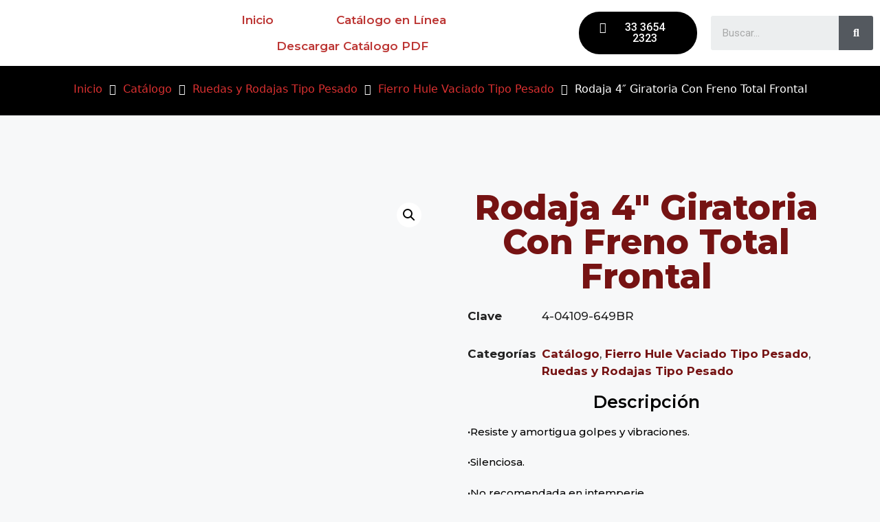

--- FILE ---
content_type: text/html; charset=UTF-8
request_url: https://ruedasyrodajasindustriales.com.mx/producto/rodaja-4-giratoria-con-freno-total-frontal/
body_size: 46856
content:
<!DOCTYPE html>
<html lang="es">
<head>
	<meta charset="UTF-8">
	<link rel="profile" href="https://gmpg.org/xfn/11">
	<meta name='robots' content='index, follow, max-image-preview:large, max-snippet:-1, max-video-preview:-1' />
<meta name="viewport" content="width=device-width, initial-scale=1">
	<!-- This site is optimized with the Yoast SEO plugin v19.4 - https://yoast.com/wordpress/plugins/seo/ -->
	<title>Rodaja 4&quot; Giratoria Con Freno Total Frontal - Ruedas Y Rodajas Industriales</title>
	<link rel="canonical" href="https://ruedasyrodajasindustriales.com.mx/producto/rodaja-4-giratoria-con-freno-total-frontal/" />
	<meta property="og:locale" content="es_ES" />
	<meta property="og:type" content="article" />
	<meta property="og:title" content="Rodaja 4&quot; Giratoria Con Freno Total Frontal - Ruedas Y Rodajas Industriales" />
	<meta property="og:description" content="·Resiste y amortigua golpes y vibraciones. ·Silenciosa. ·No recomendada en intemperie. ·No resistente a ácidos. ·Puede llegar a manchar. ·Ideal para utilizarse en pisos de: acero antiderrapante, acero liso, cemento y ladrillo." />
	<meta property="og:url" content="https://ruedasyrodajasindustriales.com.mx/producto/rodaja-4-giratoria-con-freno-total-frontal/" />
	<meta property="og:site_name" content="Ruedas Y Rodajas Industriales" />
	<meta property="article:modified_time" content="2024-10-04T19:44:05+00:00" />
	<meta property="og:image" content="http://ruedasyrodajasindustriales.com.mx/wp-content/uploads/2022/08/RODAJA-GIRATORIA-CON-FRENO-TOTAL.jpg" />
	<meta property="og:image:width" content="1000" />
	<meta property="og:image:height" content="1000" />
	<meta property="og:image:type" content="image/jpeg" />
	<meta name="twitter:card" content="summary_large_image" />
	<script type="application/ld+json" class="yoast-schema-graph">{"@context":"https://schema.org","@graph":[{"@type":"Organization","@id":"https://ruedasyrodajasindustriales.com.mx/#organization","name":"Ruedas Y Rodajas Industriales","url":"https://ruedasyrodajasindustriales.com.mx/","sameAs":[],"logo":{"@type":"ImageObject","inLanguage":"es","@id":"https://ruedasyrodajasindustriales.com.mx/#/schema/logo/image/","url":"https://ruedasyrodajasindustriales.com.mx/wp-content/uploads/2022/03/LOGO.png","contentUrl":"https://ruedasyrodajasindustriales.com.mx/wp-content/uploads/2022/03/LOGO.png","width":2370,"height":2616,"caption":"Ruedas Y Rodajas Industriales"},"image":{"@id":"https://ruedasyrodajasindustriales.com.mx/#/schema/logo/image/"}},{"@type":"WebSite","@id":"https://ruedasyrodajasindustriales.com.mx/#website","url":"https://ruedasyrodajasindustriales.com.mx/","name":"Ruedas Y Rodajas Industriales","description":"Todo sobre ruedas","publisher":{"@id":"https://ruedasyrodajasindustriales.com.mx/#organization"},"potentialAction":[{"@type":"SearchAction","target":{"@type":"EntryPoint","urlTemplate":"https://ruedasyrodajasindustriales.com.mx/?s={search_term_string}"},"query-input":"required name=search_term_string"}],"inLanguage":"es"},{"@type":"ImageObject","inLanguage":"es","@id":"https://ruedasyrodajasindustriales.com.mx/producto/rodaja-4-giratoria-con-freno-total-frontal/#primaryimage","url":"https://ruedasyrodajasindustriales.com.mx/wp-content/uploads/2022/08/RODAJA-GIRATORIA-CON-FRENO-TOTAL.jpg","contentUrl":"https://ruedasyrodajasindustriales.com.mx/wp-content/uploads/2022/08/RODAJA-GIRATORIA-CON-FRENO-TOTAL.jpg","width":1000,"height":1000},{"@type":"WebPage","@id":"https://ruedasyrodajasindustriales.com.mx/producto/rodaja-4-giratoria-con-freno-total-frontal/","url":"https://ruedasyrodajasindustriales.com.mx/producto/rodaja-4-giratoria-con-freno-total-frontal/","name":"Rodaja 4\" Giratoria Con Freno Total Frontal - Ruedas Y Rodajas Industriales","isPartOf":{"@id":"https://ruedasyrodajasindustriales.com.mx/#website"},"primaryImageOfPage":{"@id":"https://ruedasyrodajasindustriales.com.mx/producto/rodaja-4-giratoria-con-freno-total-frontal/#primaryimage"},"image":{"@id":"https://ruedasyrodajasindustriales.com.mx/producto/rodaja-4-giratoria-con-freno-total-frontal/#primaryimage"},"thumbnailUrl":"https://ruedasyrodajasindustriales.com.mx/wp-content/uploads/2022/08/RODAJA-GIRATORIA-CON-FRENO-TOTAL.jpg","datePublished":"2022-08-02T19:50:06+00:00","dateModified":"2024-10-04T19:44:05+00:00","breadcrumb":{"@id":"https://ruedasyrodajasindustriales.com.mx/producto/rodaja-4-giratoria-con-freno-total-frontal/#breadcrumb"},"inLanguage":"es","potentialAction":[{"@type":"ReadAction","target":["https://ruedasyrodajasindustriales.com.mx/producto/rodaja-4-giratoria-con-freno-total-frontal/"]}]},{"@type":"BreadcrumbList","@id":"https://ruedasyrodajasindustriales.com.mx/producto/rodaja-4-giratoria-con-freno-total-frontal/#breadcrumb","itemListElement":[{"@type":"ListItem","position":1,"name":"Portada","item":"https://ruedasyrodajasindustriales.com.mx/"},{"@type":"ListItem","position":2,"name":""},{"@type":"ListItem","position":3,"name":"Rodaja 4&#8243; Giratoria Con Freno Total Frontal"}]}]}</script>
	<!-- / Yoast SEO plugin. -->


<link href='https://fonts.gstatic.com' crossorigin rel='preconnect' />
<link rel="alternate" type="application/rss+xml" title="Ruedas Y Rodajas Industriales &raquo; Feed" href="https://ruedasyrodajasindustriales.com.mx/feed/" />
<link rel="alternate" type="application/rss+xml" title="Ruedas Y Rodajas Industriales &raquo; Feed de los comentarios" href="https://ruedasyrodajasindustriales.com.mx/comments/feed/" />
<link rel="alternate" type="application/rss+xml" title="Ruedas Y Rodajas Industriales &raquo; Comentario Rodaja 4&#8243; Giratoria Con Freno Total Frontal del feed" href="https://ruedasyrodajasindustriales.com.mx/producto/rodaja-4-giratoria-con-freno-total-frontal/feed/" />
<style>
img.wp-smiley,
img.emoji {
	display: inline !important;
	border: none !important;
	box-shadow: none !important;
	height: 1em !important;
	width: 1em !important;
	margin: 0 0.07em !important;
	vertical-align: -0.1em !important;
	background: none !important;
	padding: 0 !important;
}
</style>
	<link rel='stylesheet' id='argpd-cookies-eu-banner-css'  href='https://ruedasyrodajasindustriales.com.mx/wp-content/plugins/adapta-rgpd/assets/css/cookies-banner-classic.css?ver=1.3.5' media='all' />
<link rel='stylesheet' id='wp-block-library-css'  href='https://ruedasyrodajasindustriales.com.mx/wp-includes/css/dist/block-library/style.min.css?ver=6.0.11' media='all' />
<link rel='stylesheet' id='wc-blocks-vendors-style-css'  href='https://ruedasyrodajasindustriales.com.mx/wp-content/plugins/woocommerce/packages/woocommerce-blocks/build/wc-blocks-vendors-style.css?ver=7.8.3' media='all' />
<link rel='stylesheet' id='wc-blocks-style-css'  href='https://ruedasyrodajasindustriales.com.mx/wp-content/plugins/woocommerce/packages/woocommerce-blocks/build/wc-blocks-style.css?ver=7.8.3' media='all' />
<link rel='stylesheet' id='woolentor-block-default-css'  href='https://ruedasyrodajasindustriales.com.mx/wp-content/plugins/woolentor-addons/woolentor-blocks/src/assets/css/style-index.css?ver=2.4.2' media='all' />
<style id='global-styles-inline-css'>
body{--wp--preset--color--black: #000000;--wp--preset--color--cyan-bluish-gray: #abb8c3;--wp--preset--color--white: #ffffff;--wp--preset--color--pale-pink: #f78da7;--wp--preset--color--vivid-red: #cf2e2e;--wp--preset--color--luminous-vivid-orange: #ff6900;--wp--preset--color--luminous-vivid-amber: #fcb900;--wp--preset--color--light-green-cyan: #7bdcb5;--wp--preset--color--vivid-green-cyan: #00d084;--wp--preset--color--pale-cyan-blue: #8ed1fc;--wp--preset--color--vivid-cyan-blue: #0693e3;--wp--preset--color--vivid-purple: #9b51e0;--wp--preset--color--contrast: var(--contrast);--wp--preset--color--contrast-2: var(--contrast-2);--wp--preset--color--contrast-3: var(--contrast-3);--wp--preset--color--base: var(--base);--wp--preset--color--base-2: var(--base-2);--wp--preset--color--base-3: var(--base-3);--wp--preset--color--accent: var(--accent);--wp--preset--gradient--vivid-cyan-blue-to-vivid-purple: linear-gradient(135deg,rgba(6,147,227,1) 0%,rgb(155,81,224) 100%);--wp--preset--gradient--light-green-cyan-to-vivid-green-cyan: linear-gradient(135deg,rgb(122,220,180) 0%,rgb(0,208,130) 100%);--wp--preset--gradient--luminous-vivid-amber-to-luminous-vivid-orange: linear-gradient(135deg,rgba(252,185,0,1) 0%,rgba(255,105,0,1) 100%);--wp--preset--gradient--luminous-vivid-orange-to-vivid-red: linear-gradient(135deg,rgba(255,105,0,1) 0%,rgb(207,46,46) 100%);--wp--preset--gradient--very-light-gray-to-cyan-bluish-gray: linear-gradient(135deg,rgb(238,238,238) 0%,rgb(169,184,195) 100%);--wp--preset--gradient--cool-to-warm-spectrum: linear-gradient(135deg,rgb(74,234,220) 0%,rgb(151,120,209) 20%,rgb(207,42,186) 40%,rgb(238,44,130) 60%,rgb(251,105,98) 80%,rgb(254,248,76) 100%);--wp--preset--gradient--blush-light-purple: linear-gradient(135deg,rgb(255,206,236) 0%,rgb(152,150,240) 100%);--wp--preset--gradient--blush-bordeaux: linear-gradient(135deg,rgb(254,205,165) 0%,rgb(254,45,45) 50%,rgb(107,0,62) 100%);--wp--preset--gradient--luminous-dusk: linear-gradient(135deg,rgb(255,203,112) 0%,rgb(199,81,192) 50%,rgb(65,88,208) 100%);--wp--preset--gradient--pale-ocean: linear-gradient(135deg,rgb(255,245,203) 0%,rgb(182,227,212) 50%,rgb(51,167,181) 100%);--wp--preset--gradient--electric-grass: linear-gradient(135deg,rgb(202,248,128) 0%,rgb(113,206,126) 100%);--wp--preset--gradient--midnight: linear-gradient(135deg,rgb(2,3,129) 0%,rgb(40,116,252) 100%);--wp--preset--duotone--dark-grayscale: url('#wp-duotone-dark-grayscale');--wp--preset--duotone--grayscale: url('#wp-duotone-grayscale');--wp--preset--duotone--purple-yellow: url('#wp-duotone-purple-yellow');--wp--preset--duotone--blue-red: url('#wp-duotone-blue-red');--wp--preset--duotone--midnight: url('#wp-duotone-midnight');--wp--preset--duotone--magenta-yellow: url('#wp-duotone-magenta-yellow');--wp--preset--duotone--purple-green: url('#wp-duotone-purple-green');--wp--preset--duotone--blue-orange: url('#wp-duotone-blue-orange');--wp--preset--font-size--small: 13px;--wp--preset--font-size--medium: 20px;--wp--preset--font-size--large: 36px;--wp--preset--font-size--x-large: 42px;}.has-black-color{color: var(--wp--preset--color--black) !important;}.has-cyan-bluish-gray-color{color: var(--wp--preset--color--cyan-bluish-gray) !important;}.has-white-color{color: var(--wp--preset--color--white) !important;}.has-pale-pink-color{color: var(--wp--preset--color--pale-pink) !important;}.has-vivid-red-color{color: var(--wp--preset--color--vivid-red) !important;}.has-luminous-vivid-orange-color{color: var(--wp--preset--color--luminous-vivid-orange) !important;}.has-luminous-vivid-amber-color{color: var(--wp--preset--color--luminous-vivid-amber) !important;}.has-light-green-cyan-color{color: var(--wp--preset--color--light-green-cyan) !important;}.has-vivid-green-cyan-color{color: var(--wp--preset--color--vivid-green-cyan) !important;}.has-pale-cyan-blue-color{color: var(--wp--preset--color--pale-cyan-blue) !important;}.has-vivid-cyan-blue-color{color: var(--wp--preset--color--vivid-cyan-blue) !important;}.has-vivid-purple-color{color: var(--wp--preset--color--vivid-purple) !important;}.has-black-background-color{background-color: var(--wp--preset--color--black) !important;}.has-cyan-bluish-gray-background-color{background-color: var(--wp--preset--color--cyan-bluish-gray) !important;}.has-white-background-color{background-color: var(--wp--preset--color--white) !important;}.has-pale-pink-background-color{background-color: var(--wp--preset--color--pale-pink) !important;}.has-vivid-red-background-color{background-color: var(--wp--preset--color--vivid-red) !important;}.has-luminous-vivid-orange-background-color{background-color: var(--wp--preset--color--luminous-vivid-orange) !important;}.has-luminous-vivid-amber-background-color{background-color: var(--wp--preset--color--luminous-vivid-amber) !important;}.has-light-green-cyan-background-color{background-color: var(--wp--preset--color--light-green-cyan) !important;}.has-vivid-green-cyan-background-color{background-color: var(--wp--preset--color--vivid-green-cyan) !important;}.has-pale-cyan-blue-background-color{background-color: var(--wp--preset--color--pale-cyan-blue) !important;}.has-vivid-cyan-blue-background-color{background-color: var(--wp--preset--color--vivid-cyan-blue) !important;}.has-vivid-purple-background-color{background-color: var(--wp--preset--color--vivid-purple) !important;}.has-black-border-color{border-color: var(--wp--preset--color--black) !important;}.has-cyan-bluish-gray-border-color{border-color: var(--wp--preset--color--cyan-bluish-gray) !important;}.has-white-border-color{border-color: var(--wp--preset--color--white) !important;}.has-pale-pink-border-color{border-color: var(--wp--preset--color--pale-pink) !important;}.has-vivid-red-border-color{border-color: var(--wp--preset--color--vivid-red) !important;}.has-luminous-vivid-orange-border-color{border-color: var(--wp--preset--color--luminous-vivid-orange) !important;}.has-luminous-vivid-amber-border-color{border-color: var(--wp--preset--color--luminous-vivid-amber) !important;}.has-light-green-cyan-border-color{border-color: var(--wp--preset--color--light-green-cyan) !important;}.has-vivid-green-cyan-border-color{border-color: var(--wp--preset--color--vivid-green-cyan) !important;}.has-pale-cyan-blue-border-color{border-color: var(--wp--preset--color--pale-cyan-blue) !important;}.has-vivid-cyan-blue-border-color{border-color: var(--wp--preset--color--vivid-cyan-blue) !important;}.has-vivid-purple-border-color{border-color: var(--wp--preset--color--vivid-purple) !important;}.has-vivid-cyan-blue-to-vivid-purple-gradient-background{background: var(--wp--preset--gradient--vivid-cyan-blue-to-vivid-purple) !important;}.has-light-green-cyan-to-vivid-green-cyan-gradient-background{background: var(--wp--preset--gradient--light-green-cyan-to-vivid-green-cyan) !important;}.has-luminous-vivid-amber-to-luminous-vivid-orange-gradient-background{background: var(--wp--preset--gradient--luminous-vivid-amber-to-luminous-vivid-orange) !important;}.has-luminous-vivid-orange-to-vivid-red-gradient-background{background: var(--wp--preset--gradient--luminous-vivid-orange-to-vivid-red) !important;}.has-very-light-gray-to-cyan-bluish-gray-gradient-background{background: var(--wp--preset--gradient--very-light-gray-to-cyan-bluish-gray) !important;}.has-cool-to-warm-spectrum-gradient-background{background: var(--wp--preset--gradient--cool-to-warm-spectrum) !important;}.has-blush-light-purple-gradient-background{background: var(--wp--preset--gradient--blush-light-purple) !important;}.has-blush-bordeaux-gradient-background{background: var(--wp--preset--gradient--blush-bordeaux) !important;}.has-luminous-dusk-gradient-background{background: var(--wp--preset--gradient--luminous-dusk) !important;}.has-pale-ocean-gradient-background{background: var(--wp--preset--gradient--pale-ocean) !important;}.has-electric-grass-gradient-background{background: var(--wp--preset--gradient--electric-grass) !important;}.has-midnight-gradient-background{background: var(--wp--preset--gradient--midnight) !important;}.has-small-font-size{font-size: var(--wp--preset--font-size--small) !important;}.has-medium-font-size{font-size: var(--wp--preset--font-size--medium) !important;}.has-large-font-size{font-size: var(--wp--preset--font-size--large) !important;}.has-x-large-font-size{font-size: var(--wp--preset--font-size--x-large) !important;}
</style>
<link rel='stylesheet' id='photoswipe-css'  href='https://ruedasyrodajasindustriales.com.mx/wp-content/plugins/woocommerce/assets/css/photoswipe/photoswipe.min.css?ver=6.7.0' media='all' />
<link rel='stylesheet' id='photoswipe-default-skin-css'  href='https://ruedasyrodajasindustriales.com.mx/wp-content/plugins/woocommerce/assets/css/photoswipe/default-skin/default-skin.min.css?ver=6.7.0' media='all' />
<link rel='stylesheet' id='woocommerce-layout-css'  href='https://ruedasyrodajasindustriales.com.mx/wp-content/plugins/woocommerce/assets/css/woocommerce-layout.css?ver=6.7.0' media='all' />
<link rel='stylesheet' id='woocommerce-smallscreen-css'  href='https://ruedasyrodajasindustriales.com.mx/wp-content/plugins/woocommerce/assets/css/woocommerce-smallscreen.css?ver=6.7.0' media='only screen and (max-width: 768px)' />
<link rel='stylesheet' id='woocommerce-general-css'  href='https://ruedasyrodajasindustriales.com.mx/wp-content/plugins/woocommerce/assets/css/woocommerce.css?ver=6.7.0' media='all' />
<style id='woocommerce-general-inline-css'>
.woocommerce .page-header-image-single {display: none;}.woocommerce .entry-content,.woocommerce .product .entry-summary {margin-top: 0;}.related.products {clear: both;}.checkout-subscribe-prompt.clear {visibility: visible;height: initial;width: initial;}@media (max-width:768px) {.woocommerce .woocommerce-ordering,.woocommerce-page .woocommerce-ordering {float: none;}.woocommerce .woocommerce-ordering select {max-width: 100%;}.woocommerce ul.products li.product,.woocommerce-page ul.products li.product,.woocommerce-page[class*=columns-] ul.products li.product,.woocommerce[class*=columns-] ul.products li.product {width: 100%;float: none;}}
</style>
<style id='woocommerce-inline-inline-css'>
.woocommerce form .form-row .required { visibility: visible; }
</style>
<link rel='stylesheet' id='font-awesome-css'  href='https://ruedasyrodajasindustriales.com.mx/wp-content/plugins/elementor/assets/lib/font-awesome/css/font-awesome.min.css?ver=4.7.0' media='all' />
<link rel='stylesheet' id='simple-line-icons-wl-css'  href='https://ruedasyrodajasindustriales.com.mx/wp-content/plugins/woolentor-addons/assets/css/simple-line-icons.css?ver=2.4.2' media='all' />
<link rel='stylesheet' id='htflexboxgrid-css'  href='https://ruedasyrodajasindustriales.com.mx/wp-content/plugins/woolentor-addons/assets/css/htflexboxgrid.css?ver=2.4.2' media='all' />
<link rel='stylesheet' id='slick-css'  href='https://ruedasyrodajasindustriales.com.mx/wp-content/plugins/woolentor-addons/assets/css/slick.css?ver=2.4.2' media='all' />
<link rel='stylesheet' id='woolentor-widgets-css'  href='https://ruedasyrodajasindustriales.com.mx/wp-content/plugins/woolentor-addons/assets/css/woolentor-widgets.css?ver=2.4.2' media='all' />
<link rel='stylesheet' id='generate-comments-css'  href='https://ruedasyrodajasindustriales.com.mx/wp-content/themes/generatepress/assets/css/components/comments.min.css?ver=3.1.3' media='all' />
<link rel='stylesheet' id='generate-style-css'  href='https://ruedasyrodajasindustriales.com.mx/wp-content/themes/generatepress/assets/css/main.min.css?ver=3.1.3' media='all' />
<style id='generate-style-inline-css'>
body{background-color:var(--base-2);color:var(--contrast);}a{color:var(--accent);}a{text-decoration:underline;}.entry-title a, .site-branding a, a.button, .wp-block-button__link, .main-navigation a{text-decoration:none;}a:hover, a:focus, a:active{color:var(--contrast);}.wp-block-group__inner-container{max-width:1200px;margin-left:auto;margin-right:auto;}:root{--contrast:#222222;--contrast-2:#575760;--contrast-3:#b2b2be;--base:#f0f0f0;--base-2:#f7f8f9;--base-3:#ffffff;--accent:#1e73be;}.has-contrast-color{color:#222222;}.has-contrast-background-color{background-color:#222222;}.has-contrast-2-color{color:#575760;}.has-contrast-2-background-color{background-color:#575760;}.has-contrast-3-color{color:#b2b2be;}.has-contrast-3-background-color{background-color:#b2b2be;}.has-base-color{color:#f0f0f0;}.has-base-background-color{background-color:#f0f0f0;}.has-base-2-color{color:#f7f8f9;}.has-base-2-background-color{background-color:#f7f8f9;}.has-base-3-color{color:#ffffff;}.has-base-3-background-color{background-color:#ffffff;}.has-accent-color{color:#1e73be;}.has-accent-background-color{background-color:#1e73be;}.top-bar{background-color:#636363;color:#ffffff;}.top-bar a{color:#ffffff;}.top-bar a:hover{color:#303030;}.site-header{background-color:var(--base-3);}.main-title a,.main-title a:hover{color:var(--contrast);}.site-description{color:var(--contrast-2);}.mobile-menu-control-wrapper .menu-toggle,.mobile-menu-control-wrapper .menu-toggle:hover,.mobile-menu-control-wrapper .menu-toggle:focus,.has-inline-mobile-toggle #site-navigation.toggled{background-color:rgba(0, 0, 0, 0.02);}.main-navigation,.main-navigation ul ul{background-color:var(--base-3);}.main-navigation .main-nav ul li a, .main-navigation .menu-toggle, .main-navigation .menu-bar-items{color:var(--contrast);}.main-navigation .main-nav ul li:not([class*="current-menu-"]):hover > a, .main-navigation .main-nav ul li:not([class*="current-menu-"]):focus > a, .main-navigation .main-nav ul li.sfHover:not([class*="current-menu-"]) > a, .main-navigation .menu-bar-item:hover > a, .main-navigation .menu-bar-item.sfHover > a{color:var(--accent);}button.menu-toggle:hover,button.menu-toggle:focus{color:var(--contrast);}.main-navigation .main-nav ul li[class*="current-menu-"] > a{color:var(--accent);}.navigation-search input[type="search"],.navigation-search input[type="search"]:active, .navigation-search input[type="search"]:focus, .main-navigation .main-nav ul li.search-item.active > a, .main-navigation .menu-bar-items .search-item.active > a{color:var(--accent);}.main-navigation ul ul{background-color:var(--base);}.separate-containers .inside-article, .separate-containers .comments-area, .separate-containers .page-header, .one-container .container, .separate-containers .paging-navigation, .inside-page-header{background-color:var(--base-3);}.entry-title a{color:var(--contrast);}.entry-title a:hover{color:var(--contrast-2);}.entry-meta{color:var(--contrast-2);}.sidebar .widget{background-color:var(--base-3);}.footer-widgets{background-color:var(--base-3);}.site-info{background-color:var(--base-3);}input[type="text"],input[type="email"],input[type="url"],input[type="password"],input[type="search"],input[type="tel"],input[type="number"],textarea,select{color:var(--contrast);background-color:var(--base-2);border-color:var(--base);}input[type="text"]:focus,input[type="email"]:focus,input[type="url"]:focus,input[type="password"]:focus,input[type="search"]:focus,input[type="tel"]:focus,input[type="number"]:focus,textarea:focus,select:focus{color:var(--contrast);background-color:var(--base-2);border-color:var(--contrast-3);}button,html input[type="button"],input[type="reset"],input[type="submit"],a.button,a.wp-block-button__link:not(.has-background){color:#ffffff;background-color:#55555e;}button:hover,html input[type="button"]:hover,input[type="reset"]:hover,input[type="submit"]:hover,a.button:hover,button:focus,html input[type="button"]:focus,input[type="reset"]:focus,input[type="submit"]:focus,a.button:focus,a.wp-block-button__link:not(.has-background):active,a.wp-block-button__link:not(.has-background):focus,a.wp-block-button__link:not(.has-background):hover{color:#ffffff;background-color:#3f4047;}a.generate-back-to-top{background-color:rgba( 0,0,0,0.4 );color:#ffffff;}a.generate-back-to-top:hover,a.generate-back-to-top:focus{background-color:rgba( 0,0,0,0.6 );color:#ffffff;}@media (max-width:768px){.main-navigation .menu-bar-item:hover > a, .main-navigation .menu-bar-item.sfHover > a{background:none;color:var(--contrast);}}.nav-below-header .main-navigation .inside-navigation.grid-container, .nav-above-header .main-navigation .inside-navigation.grid-container{padding:0px 20px 0px 20px;}.site-main .wp-block-group__inner-container{padding:40px;}.separate-containers .paging-navigation{padding-top:20px;padding-bottom:20px;}.entry-content .alignwide, body:not(.no-sidebar) .entry-content .alignfull{margin-left:-40px;width:calc(100% + 80px);max-width:calc(100% + 80px);}.rtl .menu-item-has-children .dropdown-menu-toggle{padding-left:20px;}.rtl .main-navigation .main-nav ul li.menu-item-has-children > a{padding-right:20px;}@media (max-width:768px){.separate-containers .inside-article, .separate-containers .comments-area, .separate-containers .page-header, .separate-containers .paging-navigation, .one-container .site-content, .inside-page-header{padding:30px;}.site-main .wp-block-group__inner-container{padding:30px;}.inside-top-bar{padding-right:30px;padding-left:30px;}.inside-header{padding-right:30px;padding-left:30px;}.widget-area .widget{padding-top:30px;padding-right:30px;padding-bottom:30px;padding-left:30px;}.footer-widgets-container{padding-top:30px;padding-right:30px;padding-bottom:30px;padding-left:30px;}.inside-site-info{padding-right:30px;padding-left:30px;}.entry-content .alignwide, body:not(.no-sidebar) .entry-content .alignfull{margin-left:-30px;width:calc(100% + 60px);max-width:calc(100% + 60px);}.one-container .site-main .paging-navigation{margin-bottom:20px;}}/* End cached CSS */.is-right-sidebar{width:30%;}.is-left-sidebar{width:30%;}.site-content .content-area{width:70%;}@media (max-width:768px){.main-navigation .menu-toggle,.sidebar-nav-mobile:not(#sticky-placeholder){display:block;}.main-navigation ul,.gen-sidebar-nav,.main-navigation:not(.slideout-navigation):not(.toggled) .main-nav > ul,.has-inline-mobile-toggle #site-navigation .inside-navigation > *:not(.navigation-search):not(.main-nav){display:none;}.nav-align-right .inside-navigation,.nav-align-center .inside-navigation{justify-content:space-between;}.has-inline-mobile-toggle .mobile-menu-control-wrapper{display:flex;flex-wrap:wrap;}.has-inline-mobile-toggle .inside-header{flex-direction:row;text-align:left;flex-wrap:wrap;}.has-inline-mobile-toggle .header-widget,.has-inline-mobile-toggle #site-navigation{flex-basis:100%;}.nav-float-left .has-inline-mobile-toggle #site-navigation{order:10;}}
.elementor-template-full-width .site-content{display:block;}
</style>
<link rel='stylesheet' id='elementor-icons-css'  href='https://ruedasyrodajasindustriales.com.mx/wp-content/plugins/elementor/assets/lib/eicons/css/elementor-icons.min.css?ver=5.15.0' media='all' />
<link rel='stylesheet' id='elementor-frontend-css'  href='https://ruedasyrodajasindustriales.com.mx/wp-content/plugins/elementor/assets/css/frontend-lite.min.css?ver=3.6.8' media='all' />
<link rel='stylesheet' id='elementor-post-12-css'  href='https://ruedasyrodajasindustriales.com.mx/wp-content/uploads/elementor/css/post-12.css?ver=1659999503' media='all' />
<link rel='stylesheet' id='elementor-pro-css'  href='https://ruedasyrodajasindustriales.com.mx/wp-content/plugins/elementor-pro/assets/css/frontend.min.css?ver=3.2.0' media='all' />
<link rel='stylesheet' id='elementor-global-css'  href='https://ruedasyrodajasindustriales.com.mx/wp-content/uploads/elementor/css/global.css?ver=1659999504' media='all' />
<link rel='stylesheet' id='elementor-post-20-css'  href='https://ruedasyrodajasindustriales.com.mx/wp-content/uploads/elementor/css/post-20.css?ver=1726871228' media='all' />
<link rel='stylesheet' id='elementor-post-151-css'  href='https://ruedasyrodajasindustriales.com.mx/wp-content/uploads/elementor/css/post-151.css?ver=1740262336' media='all' />
<link rel='stylesheet' id='elementor-post-139-css'  href='https://ruedasyrodajasindustriales.com.mx/wp-content/uploads/elementor/css/post-139.css?ver=1753811553' media='all' />
<link rel='stylesheet' id='google-fonts-1-css'  href='https://fonts.googleapis.com/css?family=Roboto%3A100%2C100italic%2C200%2C200italic%2C300%2C300italic%2C400%2C400italic%2C500%2C500italic%2C600%2C600italic%2C700%2C700italic%2C800%2C800italic%2C900%2C900italic%7CRoboto+Slab%3A100%2C100italic%2C200%2C200italic%2C300%2C300italic%2C400%2C400italic%2C500%2C500italic%2C600%2C600italic%2C700%2C700italic%2C800%2C800italic%2C900%2C900italic%7CMontserrat%3A100%2C100italic%2C200%2C200italic%2C300%2C300italic%2C400%2C400italic%2C500%2C500italic%2C600%2C600italic%2C700%2C700italic%2C800%2C800italic%2C900%2C900italic&#038;display=swap&#038;ver=6.0.11' media='all' />
<link rel='stylesheet' id='elementor-icons-shared-0-css'  href='https://ruedasyrodajasindustriales.com.mx/wp-content/plugins/elementor/assets/lib/font-awesome/css/fontawesome.min.css?ver=5.15.3' media='all' />
<link rel='stylesheet' id='elementor-icons-fa-solid-css'  href='https://ruedasyrodajasindustriales.com.mx/wp-content/plugins/elementor/assets/lib/font-awesome/css/solid.min.css?ver=5.15.3' media='all' />
<link rel='stylesheet' id='elementor-icons-fa-brands-css'  href='https://ruedasyrodajasindustriales.com.mx/wp-content/plugins/elementor/assets/lib/font-awesome/css/brands.min.css?ver=5.15.3' media='all' />
<script src='https://ruedasyrodajasindustriales.com.mx/wp-includes/js/jquery/jquery.min.js?ver=3.6.0' id='jquery-core-js'></script>
<script src='https://ruedasyrodajasindustriales.com.mx/wp-includes/js/jquery/jquery-migrate.min.js?ver=3.3.2' id='jquery-migrate-js'></script>
<script src='https://ruedasyrodajasindustriales.com.mx/wp-content/plugins/adapta-rgpd/assets/js/cookies-eu-banner.js?ver=1.3.5' id='argpd-cookies-eu-banner-js'></script>
<link rel="https://api.w.org/" href="https://ruedasyrodajasindustriales.com.mx/wp-json/" /><link rel="alternate" type="application/json" href="https://ruedasyrodajasindustriales.com.mx/wp-json/wp/v2/product/687" /><link rel="EditURI" type="application/rsd+xml" title="RSD" href="https://ruedasyrodajasindustriales.com.mx/xmlrpc.php?rsd" />
<link rel="wlwmanifest" type="application/wlwmanifest+xml" href="https://ruedasyrodajasindustriales.com.mx/wp-includes/wlwmanifest.xml" /> 
<meta name="generator" content="WordPress 6.0.11" />
<meta name="generator" content="WooCommerce 6.7.0" />
<link rel='shortlink' href='https://ruedasyrodajasindustriales.com.mx/?p=687' />
<link rel="alternate" type="application/json+oembed" href="https://ruedasyrodajasindustriales.com.mx/wp-json/oembed/1.0/embed?url=https%3A%2F%2Fruedasyrodajasindustriales.com.mx%2Fproducto%2Frodaja-4-giratoria-con-freno-total-frontal%2F" />
<link rel="alternate" type="text/xml+oembed" href="https://ruedasyrodajasindustriales.com.mx/wp-json/oembed/1.0/embed?url=https%3A%2F%2Fruedasyrodajasindustriales.com.mx%2Fproducto%2Frodaja-4-giratoria-con-freno-total-frontal%2F&#038;format=xml" />
<!-- Google site verification - Google Listings & Ads -->
<meta name="google-site-verification" content="3KCulcsYT4gyvYb3IdpCPGa3HHrqPKLrdqE1xwF7WY8" />
	<noscript><style>.woocommerce-product-gallery{ opacity: 1 !important; }</style></noscript>
	<!-- Global site tag (gtag.js) - Google Ads: 10876314321 -->
<script data-rocketlazyloadscript='https://www.googletagmanager.com/gtag/js?id=AW-10876314321' async ></script>
<script data-rocketlazyloadscript='[data-uri]' ></script>

<!-- Event snippet for Website lead conversion page -->
<script data-rocketlazyloadscript='[data-uri]' ></script>

<!-- Global site tag (gtag.js) - Google Analytics -->
<script data-rocketlazyloadscript='https://www.googletagmanager.com/gtag/js?id=G-2PRXVPR4BG' async ></script>
<script data-rocketlazyloadscript='[data-uri]' ></script>
<link rel="icon" href="https://ruedasyrodajasindustriales.com.mx/wp-content/uploads/2022/03/cropped-LOGO-32x32.png" sizes="32x32" />
<link rel="icon" href="https://ruedasyrodajasindustriales.com.mx/wp-content/uploads/2022/03/cropped-LOGO-192x192.png" sizes="192x192" />
<link rel="apple-touch-icon" href="https://ruedasyrodajasindustriales.com.mx/wp-content/uploads/2022/03/cropped-LOGO-180x180.png" />
<meta name="msapplication-TileImage" content="https://ruedasyrodajasindustriales.com.mx/wp-content/uploads/2022/03/cropped-LOGO-270x270.png" />
		<style id="wp-custom-css">
			html,
body{
width:100%;
overflow-x:hidden;
}		</style>
		</head>

<body class="product-template-default single single-product postid-687 wp-custom-logo wp-embed-responsive theme-generatepress woocommerce woocommerce-page woocommerce-no-js woolentor_current_theme_generatepress right-sidebar nav-float-right separate-containers header-aligned-left dropdown-hover featured-image-active elementor-default elementor-template-full-width elementor-kit-12 elementor-page-139 full-width-content" itemtype="https://schema.org/Blog" itemscope>
	<svg xmlns="http://www.w3.org/2000/svg" viewBox="0 0 0 0" width="0" height="0" focusable="false" role="none" style="visibility: hidden; position: absolute; left: -9999px; overflow: hidden;" ><defs><filter id="wp-duotone-dark-grayscale"><feColorMatrix color-interpolation-filters="sRGB" type="matrix" values=" .299 .587 .114 0 0 .299 .587 .114 0 0 .299 .587 .114 0 0 .299 .587 .114 0 0 " /><feComponentTransfer color-interpolation-filters="sRGB" ><feFuncR type="table" tableValues="0 0.49803921568627" /><feFuncG type="table" tableValues="0 0.49803921568627" /><feFuncB type="table" tableValues="0 0.49803921568627" /><feFuncA type="table" tableValues="1 1" /></feComponentTransfer><feComposite in2="SourceGraphic" operator="in" /></filter></defs></svg><svg xmlns="http://www.w3.org/2000/svg" viewBox="0 0 0 0" width="0" height="0" focusable="false" role="none" style="visibility: hidden; position: absolute; left: -9999px; overflow: hidden;" ><defs><filter id="wp-duotone-grayscale"><feColorMatrix color-interpolation-filters="sRGB" type="matrix" values=" .299 .587 .114 0 0 .299 .587 .114 0 0 .299 .587 .114 0 0 .299 .587 .114 0 0 " /><feComponentTransfer color-interpolation-filters="sRGB" ><feFuncR type="table" tableValues="0 1" /><feFuncG type="table" tableValues="0 1" /><feFuncB type="table" tableValues="0 1" /><feFuncA type="table" tableValues="1 1" /></feComponentTransfer><feComposite in2="SourceGraphic" operator="in" /></filter></defs></svg><svg xmlns="http://www.w3.org/2000/svg" viewBox="0 0 0 0" width="0" height="0" focusable="false" role="none" style="visibility: hidden; position: absolute; left: -9999px; overflow: hidden;" ><defs><filter id="wp-duotone-purple-yellow"><feColorMatrix color-interpolation-filters="sRGB" type="matrix" values=" .299 .587 .114 0 0 .299 .587 .114 0 0 .299 .587 .114 0 0 .299 .587 .114 0 0 " /><feComponentTransfer color-interpolation-filters="sRGB" ><feFuncR type="table" tableValues="0.54901960784314 0.98823529411765" /><feFuncG type="table" tableValues="0 1" /><feFuncB type="table" tableValues="0.71764705882353 0.25490196078431" /><feFuncA type="table" tableValues="1 1" /></feComponentTransfer><feComposite in2="SourceGraphic" operator="in" /></filter></defs></svg><svg xmlns="http://www.w3.org/2000/svg" viewBox="0 0 0 0" width="0" height="0" focusable="false" role="none" style="visibility: hidden; position: absolute; left: -9999px; overflow: hidden;" ><defs><filter id="wp-duotone-blue-red"><feColorMatrix color-interpolation-filters="sRGB" type="matrix" values=" .299 .587 .114 0 0 .299 .587 .114 0 0 .299 .587 .114 0 0 .299 .587 .114 0 0 " /><feComponentTransfer color-interpolation-filters="sRGB" ><feFuncR type="table" tableValues="0 1" /><feFuncG type="table" tableValues="0 0.27843137254902" /><feFuncB type="table" tableValues="0.5921568627451 0.27843137254902" /><feFuncA type="table" tableValues="1 1" /></feComponentTransfer><feComposite in2="SourceGraphic" operator="in" /></filter></defs></svg><svg xmlns="http://www.w3.org/2000/svg" viewBox="0 0 0 0" width="0" height="0" focusable="false" role="none" style="visibility: hidden; position: absolute; left: -9999px; overflow: hidden;" ><defs><filter id="wp-duotone-midnight"><feColorMatrix color-interpolation-filters="sRGB" type="matrix" values=" .299 .587 .114 0 0 .299 .587 .114 0 0 .299 .587 .114 0 0 .299 .587 .114 0 0 " /><feComponentTransfer color-interpolation-filters="sRGB" ><feFuncR type="table" tableValues="0 0" /><feFuncG type="table" tableValues="0 0.64705882352941" /><feFuncB type="table" tableValues="0 1" /><feFuncA type="table" tableValues="1 1" /></feComponentTransfer><feComposite in2="SourceGraphic" operator="in" /></filter></defs></svg><svg xmlns="http://www.w3.org/2000/svg" viewBox="0 0 0 0" width="0" height="0" focusable="false" role="none" style="visibility: hidden; position: absolute; left: -9999px; overflow: hidden;" ><defs><filter id="wp-duotone-magenta-yellow"><feColorMatrix color-interpolation-filters="sRGB" type="matrix" values=" .299 .587 .114 0 0 .299 .587 .114 0 0 .299 .587 .114 0 0 .299 .587 .114 0 0 " /><feComponentTransfer color-interpolation-filters="sRGB" ><feFuncR type="table" tableValues="0.78039215686275 1" /><feFuncG type="table" tableValues="0 0.94901960784314" /><feFuncB type="table" tableValues="0.35294117647059 0.47058823529412" /><feFuncA type="table" tableValues="1 1" /></feComponentTransfer><feComposite in2="SourceGraphic" operator="in" /></filter></defs></svg><svg xmlns="http://www.w3.org/2000/svg" viewBox="0 0 0 0" width="0" height="0" focusable="false" role="none" style="visibility: hidden; position: absolute; left: -9999px; overflow: hidden;" ><defs><filter id="wp-duotone-purple-green"><feColorMatrix color-interpolation-filters="sRGB" type="matrix" values=" .299 .587 .114 0 0 .299 .587 .114 0 0 .299 .587 .114 0 0 .299 .587 .114 0 0 " /><feComponentTransfer color-interpolation-filters="sRGB" ><feFuncR type="table" tableValues="0.65098039215686 0.40392156862745" /><feFuncG type="table" tableValues="0 1" /><feFuncB type="table" tableValues="0.44705882352941 0.4" /><feFuncA type="table" tableValues="1 1" /></feComponentTransfer><feComposite in2="SourceGraphic" operator="in" /></filter></defs></svg><svg xmlns="http://www.w3.org/2000/svg" viewBox="0 0 0 0" width="0" height="0" focusable="false" role="none" style="visibility: hidden; position: absolute; left: -9999px; overflow: hidden;" ><defs><filter id="wp-duotone-blue-orange"><feColorMatrix color-interpolation-filters="sRGB" type="matrix" values=" .299 .587 .114 0 0 .299 .587 .114 0 0 .299 .587 .114 0 0 .299 .587 .114 0 0 " /><feComponentTransfer color-interpolation-filters="sRGB" ><feFuncR type="table" tableValues="0.098039215686275 1" /><feFuncG type="table" tableValues="0 0.66274509803922" /><feFuncB type="table" tableValues="0.84705882352941 0.41960784313725" /><feFuncA type="table" tableValues="1 1" /></feComponentTransfer><feComposite in2="SourceGraphic" operator="in" /></filter></defs></svg><a class="screen-reader-text skip-link" href="#content" title="Saltar al contenido">Saltar al contenido</a>		<div data-elementor-type="header" data-elementor-id="20" class="elementor elementor-20 elementor-location-header">
		<div class="elementor-section-wrap">
					<section class="elementor-section elementor-top-section elementor-element elementor-element-88e831b elementor-section-full_width elementor-hidden-tablet elementor-hidden-mobile elementor-section-height-default elementor-section-height-default" data-id="88e831b" data-element_type="section" data-settings="{&quot;background_background&quot;:&quot;classic&quot;,&quot;sticky&quot;:&quot;top&quot;,&quot;animation&quot;:&quot;none&quot;,&quot;sticky_on&quot;:[&quot;desktop&quot;,&quot;tablet&quot;,&quot;mobile&quot;],&quot;sticky_offset&quot;:0,&quot;sticky_effects_offset&quot;:0}">
						<div class="elementor-container elementor-column-gap-default">
					<div class="elementor-column elementor-col-25 elementor-top-column elementor-element elementor-element-8104a16" data-id="8104a16" data-element_type="column">
			<div class="elementor-widget-wrap elementor-element-populated">
								<div class="elementor-element elementor-element-8cefda1 elementor-widget elementor-widget-theme-site-logo elementor-widget-image" data-id="8cefda1" data-element_type="widget" data-widget_type="theme-site-logo.default">
				<div class="elementor-widget-container">
																<a href="https://ruedasyrodajasindustriales.com.mx">
							<img width="272" height="300" src="https://ruedasyrodajasindustriales.com.mx/wp-content/uploads/2022/03/LOGO-272x300.png" class="attachment-medium size-medium" alt="" loading="lazy" srcset="https://ruedasyrodajasindustriales.com.mx/wp-content/uploads/2022/03/LOGO-272x300.png 272w, https://ruedasyrodajasindustriales.com.mx/wp-content/uploads/2022/03/LOGO-600x662.png 600w, https://ruedasyrodajasindustriales.com.mx/wp-content/uploads/2022/03/LOGO-928x1024.png 928w, https://ruedasyrodajasindustriales.com.mx/wp-content/uploads/2022/03/LOGO-768x848.png 768w, https://ruedasyrodajasindustriales.com.mx/wp-content/uploads/2022/03/LOGO-1392x1536.png 1392w, https://ruedasyrodajasindustriales.com.mx/wp-content/uploads/2022/03/LOGO-1855x2048.png 1855w" sizes="(max-width: 272px) 100vw, 272px" />								</a>
															</div>
				</div>
					</div>
		</div>
				<div class="elementor-column elementor-col-25 elementor-top-column elementor-element elementor-element-d7a6c35" data-id="d7a6c35" data-element_type="column">
			<div class="elementor-widget-wrap elementor-element-populated">
								<div class="elementor-element elementor-element-e414293 elementor-nav-menu__align-center elementor-nav-menu--indicator-classic elementor-nav-menu--dropdown-tablet elementor-nav-menu__text-align-aside elementor-nav-menu--toggle elementor-nav-menu--burger elementor-widget elementor-widget-nav-menu" data-id="e414293" data-element_type="widget" data-settings="{&quot;layout&quot;:&quot;horizontal&quot;,&quot;toggle&quot;:&quot;burger&quot;}" data-widget_type="nav-menu.default">
				<div class="elementor-widget-container">
						<nav role="navigation" class="elementor-nav-menu--main elementor-nav-menu__container elementor-nav-menu--layout-horizontal e--pointer-background e--animation-fade"><ul id="menu-1-e414293" class="elementor-nav-menu"><li class="menu-item menu-item-type-post_type menu-item-object-page menu-item-home menu-item-37"><a href="https://ruedasyrodajasindustriales.com.mx/" class="elementor-item">Inicio</a></li>
<li class="menu-item menu-item-type-custom menu-item-object-custom menu-item-316"><a href="https://ruedasyrodajasindustriales.com.mx/catalogo-digital/" class="elementor-item">Catálogo en Línea</a></li>
<li class="menu-item menu-item-type-custom menu-item-object-custom menu-item-1302"><a href="http://ruedasyrodajasindustriales.com.mx/wp-content/uploads/2023/08/CATALOGO-RUEDAS-Y-RODAJAS.pdf" class="elementor-item">Descargar Catálogo PDF</a></li>
</ul></nav>
					<div class="elementor-menu-toggle" role="button" tabindex="0" aria-label="Menu Toggle" aria-expanded="false">
			<i class="eicon-menu-bar" aria-hidden="true"></i>
			<span class="elementor-screen-only">Menu</span>
		</div>
			<nav class="elementor-nav-menu--dropdown elementor-nav-menu__container" role="navigation" aria-hidden="true"><ul id="menu-2-e414293" class="elementor-nav-menu"><li class="menu-item menu-item-type-post_type menu-item-object-page menu-item-home menu-item-37"><a href="https://ruedasyrodajasindustriales.com.mx/" class="elementor-item">Inicio</a></li>
<li class="menu-item menu-item-type-custom menu-item-object-custom menu-item-316"><a href="https://ruedasyrodajasindustriales.com.mx/catalogo-digital/" class="elementor-item">Catálogo en Línea</a></li>
<li class="menu-item menu-item-type-custom menu-item-object-custom menu-item-1302"><a href="http://ruedasyrodajasindustriales.com.mx/wp-content/uploads/2023/08/CATALOGO-RUEDAS-Y-RODAJAS.pdf" class="elementor-item">Descargar Catálogo PDF</a></li>
</ul></nav>
				</div>
				</div>
					</div>
		</div>
				<div class="elementor-column elementor-col-25 elementor-top-column elementor-element elementor-element-cbe9a80" data-id="cbe9a80" data-element_type="column">
			<div class="elementor-widget-wrap elementor-element-populated">
								<div class="elementor-element elementor-element-731a06e elementor-align-center elementor-widget elementor-widget-button" data-id="731a06e" data-element_type="widget" data-widget_type="button.default">
				<div class="elementor-widget-container">
					<div class="elementor-button-wrapper">
			<a href="tel:+523336542323" class="elementor-button-link elementor-button elementor-size-md" role="button">
						<span class="elementor-button-content-wrapper">
							<span class="elementor-button-icon elementor-align-icon-left">
				<i aria-hidden="true" class="fas fa-phone"></i>			</span>
						<span class="elementor-button-text">33 3654 2323</span>
		</span>
					</a>
		</div>
				</div>
				</div>
					</div>
		</div>
				<div class="elementor-column elementor-col-25 elementor-top-column elementor-element elementor-element-055b7d1" data-id="055b7d1" data-element_type="column">
			<div class="elementor-widget-wrap elementor-element-populated">
								<div class="elementor-element elementor-element-d6ae20f elementor-search-form--skin-classic elementor-search-form--button-type-icon elementor-search-form--icon-search elementor-widget elementor-widget-search-form" data-id="d6ae20f" data-element_type="widget" data-settings="{&quot;skin&quot;:&quot;classic&quot;}" data-widget_type="search-form.default">
				<div class="elementor-widget-container">
					<form class="elementor-search-form" role="search" action="https://ruedasyrodajasindustriales.com.mx" method="get">
									<div class="elementor-search-form__container">
								<input placeholder="Buscar..." class="elementor-search-form__input" type="search" name="s" title="Search" value="">
													<button class="elementor-search-form__submit" type="submit" title="Search" aria-label="Search">
													<i class="fa fa-search" aria-hidden="true"></i>
							<span class="elementor-screen-only">Search</span>
											</button>
											</div>
		</form>
				</div>
				</div>
					</div>
		</div>
							</div>
		</section>
				<section class="elementor-section elementor-top-section elementor-element elementor-element-7afc299 elementor-section-full_width elementor-hidden-desktop elementor-section-height-default elementor-section-height-default elementor-invisible" data-id="7afc299" data-element_type="section" data-settings="{&quot;background_background&quot;:&quot;classic&quot;,&quot;sticky&quot;:&quot;top&quot;,&quot;animation&quot;:&quot;slideInDown&quot;,&quot;animation_mobile&quot;:&quot;none&quot;,&quot;sticky_on&quot;:[&quot;desktop&quot;,&quot;tablet&quot;,&quot;mobile&quot;],&quot;sticky_offset&quot;:0,&quot;sticky_effects_offset&quot;:0}">
						<div class="elementor-container elementor-column-gap-default">
					<div class="elementor-column elementor-col-33 elementor-top-column elementor-element elementor-element-b79e80c" data-id="b79e80c" data-element_type="column">
			<div class="elementor-widget-wrap elementor-element-populated">
								<div class="elementor-element elementor-element-6314026 elementor-nav-menu--stretch elementor-nav-menu__text-align-center elementor-nav-menu--indicator-classic elementor-nav-menu--toggle elementor-nav-menu--burger elementor-widget elementor-widget-nav-menu" data-id="6314026" data-element_type="widget" data-settings="{&quot;layout&quot;:&quot;dropdown&quot;,&quot;full_width&quot;:&quot;stretch&quot;,&quot;toggle&quot;:&quot;burger&quot;}" data-widget_type="nav-menu.default">
				<div class="elementor-widget-container">
					<div class="elementor-menu-toggle" role="button" tabindex="0" aria-label="Menu Toggle" aria-expanded="false">
			<i class="eicon-menu-bar" aria-hidden="true"></i>
			<span class="elementor-screen-only">Menu</span>
		</div>
			<nav class="elementor-nav-menu--dropdown elementor-nav-menu__container" role="navigation" aria-hidden="true"><ul id="menu-2-6314026" class="elementor-nav-menu"><li class="menu-item menu-item-type-post_type menu-item-object-page menu-item-home menu-item-37"><a href="https://ruedasyrodajasindustriales.com.mx/" class="elementor-item">Inicio</a></li>
<li class="menu-item menu-item-type-custom menu-item-object-custom menu-item-316"><a href="https://ruedasyrodajasindustriales.com.mx/catalogo-digital/" class="elementor-item">Catálogo en Línea</a></li>
<li class="menu-item menu-item-type-custom menu-item-object-custom menu-item-1302"><a href="http://ruedasyrodajasindustriales.com.mx/wp-content/uploads/2023/08/CATALOGO-RUEDAS-Y-RODAJAS.pdf" class="elementor-item">Descargar Catálogo PDF</a></li>
</ul></nav>
				</div>
				</div>
					</div>
		</div>
				<div class="elementor-column elementor-col-33 elementor-top-column elementor-element elementor-element-35fc285" data-id="35fc285" data-element_type="column">
			<div class="elementor-widget-wrap elementor-element-populated">
								<div class="elementor-element elementor-element-e730255 elementor-widget elementor-widget-theme-site-logo elementor-widget-image" data-id="e730255" data-element_type="widget" data-widget_type="theme-site-logo.default">
				<div class="elementor-widget-container">
																<a href="https://ruedasyrodajasindustriales.com.mx">
							<img width="272" height="300" src="https://ruedasyrodajasindustriales.com.mx/wp-content/uploads/2022/03/LOGO-272x300.png" class="attachment-medium size-medium" alt="" loading="lazy" srcset="https://ruedasyrodajasindustriales.com.mx/wp-content/uploads/2022/03/LOGO-272x300.png 272w, https://ruedasyrodajasindustriales.com.mx/wp-content/uploads/2022/03/LOGO-600x662.png 600w, https://ruedasyrodajasindustriales.com.mx/wp-content/uploads/2022/03/LOGO-928x1024.png 928w, https://ruedasyrodajasindustriales.com.mx/wp-content/uploads/2022/03/LOGO-768x848.png 768w, https://ruedasyrodajasindustriales.com.mx/wp-content/uploads/2022/03/LOGO-1392x1536.png 1392w, https://ruedasyrodajasindustriales.com.mx/wp-content/uploads/2022/03/LOGO-1855x2048.png 1855w" sizes="(max-width: 272px) 100vw, 272px" />								</a>
															</div>
				</div>
					</div>
		</div>
				<div class="elementor-column elementor-col-33 elementor-top-column elementor-element elementor-element-086c3fb" data-id="086c3fb" data-element_type="column">
			<div class="elementor-widget-wrap elementor-element-populated">
								<div class="elementor-element elementor-element-d3180f7 elementor-search-form--skin-full_screen elementor-widget elementor-widget-search-form" data-id="d3180f7" data-element_type="widget" data-settings="{&quot;skin&quot;:&quot;full_screen&quot;}" data-widget_type="search-form.default">
				<div class="elementor-widget-container">
					<form class="elementor-search-form" role="search" action="https://ruedasyrodajasindustriales.com.mx" method="get">
									<div class="elementor-search-form__toggle">
				<i aria-hidden="true" class="fas fa-search"></i>				<span class="elementor-screen-only">Search</span>
			</div>
						<div class="elementor-search-form__container">
								<input placeholder="Buscar..." class="elementor-search-form__input" type="search" name="s" title="Search" value="">
																<div class="dialog-lightbox-close-button dialog-close-button">
					<i class="eicon-close" aria-hidden="true"></i>
					<span class="elementor-screen-only">Close</span>
				</div>
							</div>
		</form>
				</div>
				</div>
					</div>
		</div>
							</div>
		</section>
				</div>
		</div>
		
	<div class="site grid-container container hfeed" id="page">
				<div class="site-content" id="content">
			<div class="woocommerce-notices-wrapper"></div>		<div data-elementor-type="product" data-elementor-id="139" class="elementor elementor-139 elementor-location-single post-687 product type-product status-publish has-post-thumbnail product_cat-catalogo product_cat-fierro-hule-vaciado-tipo-pesado product_cat-ruedas-rodajas-tipo-pesado first instock shipping-taxable product-type-simple product">
		<div class="elementor-section-wrap">
					<section class="elementor-section elementor-top-section elementor-element elementor-element-1b32bb9 elementor-section-content-middle elementor-section-full_width elementor-section-height-default elementor-section-height-default" data-id="1b32bb9" data-element_type="section" data-settings="{&quot;background_background&quot;:&quot;classic&quot;}">
						<div class="elementor-container elementor-column-gap-default">
					<div class="elementor-column elementor-col-100 elementor-top-column elementor-element elementor-element-6ac75f4" data-id="6ac75f4" data-element_type="column">
			<div class="elementor-widget-wrap elementor-element-populated">
								<div class="elementor-element elementor-element-27833dc elementor-align--mobilecenter elementor-align-center elementor-widget elementor-widget-woolentor-breadcrumbs-addons" data-id="27833dc" data-element_type="widget" data-widget_type="woolentor-breadcrumbs-addons.default">
				<div class="elementor-widget-container">
			<div class="woolentor-breadcrumb"><nav class="woocommerce-breadcrumb"><a href="https://ruedasyrodajasindustriales.com.mx">Inicio</a><span class="breadcrumb-separator"><i aria-hidden="true" class="fas fa-angle-right"></i></span><a href="https://ruedasyrodajasindustriales.com.mx/categoria-producto/catalogo/">Catálogo</a><span class="breadcrumb-separator"><i aria-hidden="true" class="fas fa-angle-right"></i></span><a href="https://ruedasyrodajasindustriales.com.mx/categoria-producto/catalogo/ruedas-rodajas-tipo-pesado/">Ruedas y Rodajas Tipo Pesado</a><span class="breadcrumb-separator"><i aria-hidden="true" class="fas fa-angle-right"></i></span><a href="https://ruedasyrodajasindustriales.com.mx/categoria-producto/catalogo/ruedas-rodajas-tipo-pesado/fierro-hule-vaciado-tipo-pesado/">Fierro Hule Vaciado Tipo Pesado</a><span class="breadcrumb-separator"><i aria-hidden="true" class="fas fa-angle-right"></i></span>Rodaja 4&#8243; Giratoria Con Freno Total Frontal</nav></div>		</div>
				</div>
					</div>
		</div>
							</div>
		</section>
				<section class="elementor-section elementor-top-section elementor-element elementor-element-35bd446 elementor-section-boxed elementor-section-height-default elementor-section-height-default" data-id="35bd446" data-element_type="section">
						<div class="elementor-container elementor-column-gap-default">
					<div class="elementor-column elementor-col-50 elementor-top-column elementor-element elementor-element-6fb5724" data-id="6fb5724" data-element_type="column">
			<div class="elementor-widget-wrap elementor-element-populated">
								<div class="elementor-element elementor-element-1ff80cb elementor-hidden-desktop elementor-widget elementor-widget-woocommerce-product-title elementor-page-title elementor-widget-heading" data-id="1ff80cb" data-element_type="widget" data-widget_type="woocommerce-product-title.default">
				<div class="elementor-widget-container">
			<h1 class="product_title entry-title elementor-heading-title elementor-size-default">Rodaja 4" Giratoria Con Freno Total Frontal</h1>		</div>
				</div>
				<div class="elementor-element elementor-element-e33adec yes elementor-widget elementor-widget-woocommerce-product-images" data-id="e33adec" data-element_type="widget" data-widget_type="woocommerce-product-images.default">
				<div class="elementor-widget-container">
			<div class="woocommerce-product-gallery woocommerce-product-gallery--with-images woocommerce-product-gallery--columns-4 images" data-columns="4" style="opacity: 0; transition: opacity .25s ease-in-out;">
	<figure class="woocommerce-product-gallery__wrapper">
		<div data-thumb="https://ruedasyrodajasindustriales.com.mx/wp-content/uploads/2022/08/RODAJA-GIRATORIA-CON-FRENO-TOTAL-100x100.jpg" data-thumb-alt="" class="woocommerce-product-gallery__image"><a href="https://ruedasyrodajasindustriales.com.mx/wp-content/uploads/2022/08/RODAJA-GIRATORIA-CON-FRENO-TOTAL.jpg"><img width="600" height="600" src="https://ruedasyrodajasindustriales.com.mx/wp-content/uploads/2022/08/RODAJA-GIRATORIA-CON-FRENO-TOTAL-600x600.jpg" class="wp-post-image" alt="" loading="lazy" title="RODAJA-GIRATORIA-CON-FRENO-TOTAL" data-caption="" data-src="https://ruedasyrodajasindustriales.com.mx/wp-content/uploads/2022/08/RODAJA-GIRATORIA-CON-FRENO-TOTAL.jpg" data-large_image="https://ruedasyrodajasindustriales.com.mx/wp-content/uploads/2022/08/RODAJA-GIRATORIA-CON-FRENO-TOTAL.jpg" data-large_image_width="1000" data-large_image_height="1000" srcset="https://ruedasyrodajasindustriales.com.mx/wp-content/uploads/2022/08/RODAJA-GIRATORIA-CON-FRENO-TOTAL-600x600.jpg 600w, https://ruedasyrodajasindustriales.com.mx/wp-content/uploads/2022/08/RODAJA-GIRATORIA-CON-FRENO-TOTAL-300x300.jpg 300w, https://ruedasyrodajasindustriales.com.mx/wp-content/uploads/2022/08/RODAJA-GIRATORIA-CON-FRENO-TOTAL-100x100.jpg 100w, https://ruedasyrodajasindustriales.com.mx/wp-content/uploads/2022/08/RODAJA-GIRATORIA-CON-FRENO-TOTAL-150x150.jpg 150w, https://ruedasyrodajasindustriales.com.mx/wp-content/uploads/2022/08/RODAJA-GIRATORIA-CON-FRENO-TOTAL-768x768.jpg 768w, https://ruedasyrodajasindustriales.com.mx/wp-content/uploads/2022/08/RODAJA-GIRATORIA-CON-FRENO-TOTAL.jpg 1000w" sizes="(max-width: 600px) 100vw, 600px" /></a></div>	</figure>
</div>
		</div>
				</div>
					</div>
		</div>
				<div class="elementor-column elementor-col-50 elementor-top-column elementor-element elementor-element-572e541" data-id="572e541" data-element_type="column">
			<div class="elementor-widget-wrap elementor-element-populated">
								<div class="elementor-element elementor-element-26e61d8 elementor-hidden-tablet elementor-hidden-mobile elementor-widget elementor-widget-woocommerce-product-title elementor-page-title elementor-widget-heading" data-id="26e61d8" data-element_type="widget" data-widget_type="woocommerce-product-title.default">
				<div class="elementor-widget-container">
			<h1 class="product_title entry-title elementor-heading-title elementor-size-default">Rodaja 4" Giratoria Con Freno Total Frontal</h1>		</div>
				</div>
				<div class="elementor-element elementor-element-fe683b7 elementor-woo-meta--view-table elementor-widget elementor-widget-woocommerce-product-meta" data-id="fe683b7" data-element_type="widget" data-widget_type="woocommerce-product-meta.default">
				<div class="elementor-widget-container">
					<div class="product_meta">

			
							<span class="sku_wrapper detail-container"><span class="detail-label">Clave</span> <span class="sku">4-04109-649BR</span></span>
			
							<span class="posted_in detail-container"><span class="detail-label">Categorías</span> <span class="detail-content"><a href="https://ruedasyrodajasindustriales.com.mx/categoria-producto/catalogo/" rel="tag">Catálogo</a>, <a href="https://ruedasyrodajasindustriales.com.mx/categoria-producto/catalogo/ruedas-rodajas-tipo-pesado/fierro-hule-vaciado-tipo-pesado/" rel="tag">Fierro Hule Vaciado Tipo Pesado</a>, <a href="https://ruedasyrodajasindustriales.com.mx/categoria-producto/catalogo/ruedas-rodajas-tipo-pesado/" rel="tag">Ruedas y Rodajas Tipo Pesado</a></span></span>
			
			
			
		</div>
				</div>
				</div>
				<div class="elementor-element elementor-element-9f0656d elementor-widget elementor-widget-heading" data-id="9f0656d" data-element_type="widget" data-widget_type="heading.default">
				<div class="elementor-widget-container">
			<style>/*! elementor - v3.6.8 - 27-07-2022 */
.elementor-heading-title{padding:0;margin:0;line-height:1}.elementor-widget-heading .elementor-heading-title[class*=elementor-size-]>a{color:inherit;font-size:inherit;line-height:inherit}.elementor-widget-heading .elementor-heading-title.elementor-size-small{font-size:15px}.elementor-widget-heading .elementor-heading-title.elementor-size-medium{font-size:19px}.elementor-widget-heading .elementor-heading-title.elementor-size-large{font-size:29px}.elementor-widget-heading .elementor-heading-title.elementor-size-xl{font-size:39px}.elementor-widget-heading .elementor-heading-title.elementor-size-xxl{font-size:59px}</style><h2 class="elementor-heading-title elementor-size-default">Descripción</h2>		</div>
				</div>
				<div class="elementor-element elementor-element-f7ca4ce elementor-widget elementor-widget-woocommerce-product-content" data-id="f7ca4ce" data-element_type="widget" data-widget_type="woocommerce-product-content.default">
				<div class="elementor-widget-container">
			<p><b>·</b>Resiste y amortigua golpes y vibraciones.</p>
<p><b>·</b>Silenciosa.</p>
<p><b>·</b>No recomendada en intemperie.</p>
<p><b>·</b>No resistente a ácidos.</p>
<p><b>·</b>Puede llegar a manchar.</p>
<p><b>·</b>Ideal para utilizarse en pisos de: acero antiderrapante, acero liso, cemento y ladrillo.</p>
		</div>
				</div>
				<div class="elementor-element elementor-element-c37a684 elementor-widget elementor-widget-heading" data-id="c37a684" data-element_type="widget" data-widget_type="heading.default">
				<div class="elementor-widget-container">
			<h2 class="elementor-heading-title elementor-size-default">Características </h2>		</div>
				</div>
				<div class="elementor-element elementor-element-d424f54 elementor-widget elementor-widget-woocommerce-product-additional-information" data-id="d424f54" data-element_type="widget" data-widget_type="woocommerce-product-additional-information.default">
				<div class="elementor-widget-container">
			
	<h2>Información adicional</h2>

<table class="woocommerce-product-attributes shop_attributes">
			<tr class="woocommerce-product-attributes-item woocommerce-product-attributes-item--attribute_pa_diametro">
			<th class="woocommerce-product-attributes-item__label">Diámetro</th>
			<td class="woocommerce-product-attributes-item__value"><p>4 pulgadas</p>
</td>
		</tr>
			<tr class="woocommerce-product-attributes-item woocommerce-product-attributes-item--attribute_pa_ancho">
			<th class="woocommerce-product-attributes-item__label">Ancho</th>
			<td class="woocommerce-product-attributes-item__value"><p>2 pulgadas</p>
</td>
		</tr>
			<tr class="woocommerce-product-attributes-item woocommerce-product-attributes-item--attribute_pa_capacidad-de-carga">
			<th class="woocommerce-product-attributes-item__label">Capacidad de Carga</th>
			<td class="woocommerce-product-attributes-item__value"><p>180 kg</p>
</td>
		</tr>
			<tr class="woocommerce-product-attributes-item woocommerce-product-attributes-item--attribute_pa_material">
			<th class="woocommerce-product-attributes-item__label">Material</th>
			<td class="woocommerce-product-attributes-item__value"><p>Fierro Hule</p>
</td>
		</tr>
			<tr class="woocommerce-product-attributes-item woocommerce-product-attributes-item--attribute_pa_sistema-de-fijacion">
			<th class="woocommerce-product-attributes-item__label">Sistema de Fijación</th>
			<td class="woocommerce-product-attributes-item__value"><p>Placa</p>
</td>
		</tr>
	</table>
		</div>
				</div>
				<div class="elementor-element elementor-element-66a4ef4 elementor-align-center elementor-widget elementor-widget-button" data-id="66a4ef4" data-element_type="widget" data-widget_type="button.default">
				<div class="elementor-widget-container">
					<div class="elementor-button-wrapper">
			<a href="https://wa.me/+523313646215/" class="elementor-button-link elementor-button elementor-size-lg" role="button">
						<span class="elementor-button-content-wrapper">
							<span class="elementor-button-icon elementor-align-icon-left">
				<i aria-hidden="true" class="fab fa-whatsapp"></i>			</span>
						<span class="elementor-button-text">Compra desde WhatsApp</span>
		</span>
					</a>
		</div>
				</div>
				</div>
					</div>
		</div>
							</div>
		</section>
				<section class="elementor-section elementor-top-section elementor-element elementor-element-dc9bae6 elementor-section-boxed elementor-section-height-default elementor-section-height-default" data-id="dc9bae6" data-element_type="section" data-settings="{&quot;background_background&quot;:&quot;classic&quot;}">
						<div class="elementor-container elementor-column-gap-default">
					<div class="elementor-column elementor-col-100 elementor-top-column elementor-element elementor-element-b34f0a6" data-id="b34f0a6" data-element_type="column">
			<div class="elementor-widget-wrap elementor-element-populated">
								<div class="elementor-element elementor-element-85abe14 elementor-widget elementor-widget-heading" data-id="85abe14" data-element_type="widget" data-widget_type="heading.default">
				<div class="elementor-widget-container">
			<h2 class="elementor-heading-title elementor-size-default">Más Productos</h2>		</div>
				</div>
				<div class="elementor-element elementor-element-4de05b5 elementor-product-loop-item--align-center elementor-products-columns-4 elementor-products-grid elementor-wc-products elementor-widget elementor-widget-woocommerce-products" data-id="4de05b5" data-element_type="widget" data-widget_type="woocommerce-products.default">
				<div class="elementor-widget-container">
			<div class="woocommerce columns-4 "><ul class="products columns-4">
<li class="product type-product post-998 status-publish first instock product_cat-catalogo product_cat-plastico-secretarial product_cat-ruedas-rodajas-secretarial has-post-thumbnail shipping-taxable product-type-simple">
	<a href="https://ruedasyrodajasindustriales.com.mx/producto/rodaja-yoyo-giratoria-con-freno-40-mm/" class="woocommerce-LoopProduct-link woocommerce-loop-product__link"><img width="300" height="300" src="https://ruedasyrodajasindustriales.com.mx/wp-content/uploads/2022/08/RODAJA-YOYO-GIRATORIA-CON-FRENO-40-MM-300x300.jpg" class="attachment-woocommerce_thumbnail size-woocommerce_thumbnail" alt="" loading="lazy" srcset="https://ruedasyrodajasindustriales.com.mx/wp-content/uploads/2022/08/RODAJA-YOYO-GIRATORIA-CON-FRENO-40-MM-300x300.jpg 300w, https://ruedasyrodajasindustriales.com.mx/wp-content/uploads/2022/08/RODAJA-YOYO-GIRATORIA-CON-FRENO-40-MM-150x150.jpg 150w, https://ruedasyrodajasindustriales.com.mx/wp-content/uploads/2022/08/RODAJA-YOYO-GIRATORIA-CON-FRENO-40-MM-768x768.jpg 768w, https://ruedasyrodajasindustriales.com.mx/wp-content/uploads/2022/08/RODAJA-YOYO-GIRATORIA-CON-FRENO-40-MM-600x600.jpg 600w, https://ruedasyrodajasindustriales.com.mx/wp-content/uploads/2022/08/RODAJA-YOYO-GIRATORIA-CON-FRENO-40-MM-100x100.jpg 100w, https://ruedasyrodajasindustriales.com.mx/wp-content/uploads/2022/08/RODAJA-YOYO-GIRATORIA-CON-FRENO-40-MM.jpg 1000w" sizes="(max-width: 300px) 100vw, 300px" /><h2 class="woocommerce-loop-product__title">Rodaja Yoyo Giratoria con Freno 40 mm</h2>
</a><a href="https://ruedasyrodajasindustriales.com.mx/producto/rodaja-yoyo-giratoria-con-freno-40-mm/" data-quantity="1" class="button product_type_simple" data-product_id="998" data-product_sku="RP-415F" aria-label="Lee más sobre &ldquo;Rodaja Yoyo Giratoria con Freno 40 mm&rdquo;" rel="nofollow">Leer más</a></li>
<li class="product type-product post-1173 status-publish instock product_cat-catalogo product_cat-poliuretano-tipo-semipesado product_cat-tipo-semipesado has-post-thumbnail shipping-taxable product-type-simple">
	<a href="https://ruedasyrodajasindustriales.com.mx/producto/rodaja-giratoria-semi-pesado-poliuretano-4/" class="woocommerce-LoopProduct-link woocommerce-loop-product__link"><img width="300" height="300" src="https://ruedasyrodajasindustriales.com.mx/wp-content/uploads/2023/01/RODAJA-GIRATORIA-SEMI-PESADO-POLIURETANO-4-PULGADAS-300x300.jpg" class="attachment-woocommerce_thumbnail size-woocommerce_thumbnail" alt="" loading="lazy" srcset="https://ruedasyrodajasindustriales.com.mx/wp-content/uploads/2023/01/RODAJA-GIRATORIA-SEMI-PESADO-POLIURETANO-4-PULGADAS-300x300.jpg 300w, https://ruedasyrodajasindustriales.com.mx/wp-content/uploads/2023/01/RODAJA-GIRATORIA-SEMI-PESADO-POLIURETANO-4-PULGADAS-150x150.jpg 150w, https://ruedasyrodajasindustriales.com.mx/wp-content/uploads/2023/01/RODAJA-GIRATORIA-SEMI-PESADO-POLIURETANO-4-PULGADAS-768x768.jpg 768w, https://ruedasyrodajasindustriales.com.mx/wp-content/uploads/2023/01/RODAJA-GIRATORIA-SEMI-PESADO-POLIURETANO-4-PULGADAS-600x600.jpg 600w, https://ruedasyrodajasindustriales.com.mx/wp-content/uploads/2023/01/RODAJA-GIRATORIA-SEMI-PESADO-POLIURETANO-4-PULGADAS-100x100.jpg 100w, https://ruedasyrodajasindustriales.com.mx/wp-content/uploads/2023/01/RODAJA-GIRATORIA-SEMI-PESADO-POLIURETANO-4-PULGADAS.jpg 1000w" sizes="(max-width: 300px) 100vw, 300px" /><h2 class="woocommerce-loop-product__title">Rodaja Giratoria Semi Pesado Poliuretano 4&#8243;</h2>
</a><a href="https://ruedasyrodajasindustriales.com.mx/producto/rodaja-giratoria-semi-pesado-poliuretano-4/" data-quantity="1" class="button product_type_simple" data-product_id="1173" data-product_sku="2-04256-95" aria-label="Lee más sobre &ldquo;Rodaja Giratoria Semi Pesado Poliuretano 4&quot;&rdquo;" rel="nofollow">Leer más</a></li>
<li class="product type-product post-696 status-publish instock product_cat-catalogo product_cat-fierro-hule-vaciado-tipo-pesado product_cat-ruedas-rodajas-tipo-pesado has-post-thumbnail shipping-taxable product-type-simple">
	<a href="https://ruedasyrodajasindustriales.com.mx/producto/rodaja-6-giratoria-con-freno-total-lateral/" class="woocommerce-LoopProduct-link woocommerce-loop-product__link"><img width="300" height="300" src="https://ruedasyrodajasindustriales.com.mx/wp-content/uploads/2022/08/RODAJA-GIRATORIA-CON-FRENO-LATERAL-2-300x300.jpg" class="attachment-woocommerce_thumbnail size-woocommerce_thumbnail" alt="" loading="lazy" srcset="https://ruedasyrodajasindustriales.com.mx/wp-content/uploads/2022/08/RODAJA-GIRATORIA-CON-FRENO-LATERAL-2-300x300.jpg 300w, https://ruedasyrodajasindustriales.com.mx/wp-content/uploads/2022/08/RODAJA-GIRATORIA-CON-FRENO-LATERAL-2-100x100.jpg 100w, https://ruedasyrodajasindustriales.com.mx/wp-content/uploads/2022/08/RODAJA-GIRATORIA-CON-FRENO-LATERAL-2-600x600.jpg 600w, https://ruedasyrodajasindustriales.com.mx/wp-content/uploads/2022/08/RODAJA-GIRATORIA-CON-FRENO-LATERAL-2-150x150.jpg 150w, https://ruedasyrodajasindustriales.com.mx/wp-content/uploads/2022/08/RODAJA-GIRATORIA-CON-FRENO-LATERAL-2-768x768.jpg 768w, https://ruedasyrodajasindustriales.com.mx/wp-content/uploads/2022/08/RODAJA-GIRATORIA-CON-FRENO-LATERAL-2.jpg 1000w" sizes="(max-width: 300px) 100vw, 300px" /><h2 class="woocommerce-loop-product__title">Rodaja 6&#8243; Giratoria Con Freno Total Lateral</h2>
</a><a href="https://ruedasyrodajasindustriales.com.mx/producto/rodaja-6-giratoria-con-freno-total-lateral/" data-quantity="1" class="button product_type_simple" data-product_id="696" data-product_sku="4-06109-649BR-1" aria-label="Lee más sobre &ldquo;Rodaja 6&quot; Giratoria Con Freno Total Lateral&rdquo;" rel="nofollow">Leer más</a></li>
<li class="product type-product post-700 status-publish last instock product_cat-catalogo product_cat-fierro-hule-vaciado-tipo-pesado product_cat-ruedas-rodajas-tipo-pesado has-post-thumbnail shipping-taxable product-type-simple">
	<a href="https://ruedasyrodajasindustriales.com.mx/producto/rodaja-6-giratoria-tipo-pesado/" class="woocommerce-LoopProduct-link woocommerce-loop-product__link"><img width="300" height="300" src="https://ruedasyrodajasindustriales.com.mx/wp-content/uploads/2022/08/RUEDA-RODAJA-GIRATORIA-TIPO-PESADO-2-1-300x300.jpg" class="attachment-woocommerce_thumbnail size-woocommerce_thumbnail" alt="" loading="lazy" srcset="https://ruedasyrodajasindustriales.com.mx/wp-content/uploads/2022/08/RUEDA-RODAJA-GIRATORIA-TIPO-PESADO-2-1-300x300.jpg 300w, https://ruedasyrodajasindustriales.com.mx/wp-content/uploads/2022/08/RUEDA-RODAJA-GIRATORIA-TIPO-PESADO-2-1-100x100.jpg 100w, https://ruedasyrodajasindustriales.com.mx/wp-content/uploads/2022/08/RUEDA-RODAJA-GIRATORIA-TIPO-PESADO-2-1-600x600.jpg 600w, https://ruedasyrodajasindustriales.com.mx/wp-content/uploads/2022/08/RUEDA-RODAJA-GIRATORIA-TIPO-PESADO-2-1-150x150.jpg 150w, https://ruedasyrodajasindustriales.com.mx/wp-content/uploads/2022/08/RUEDA-RODAJA-GIRATORIA-TIPO-PESADO-2-1-768x768.jpg 768w, https://ruedasyrodajasindustriales.com.mx/wp-content/uploads/2022/08/RUEDA-RODAJA-GIRATORIA-TIPO-PESADO-2-1.jpg 1000w" sizes="(max-width: 300px) 100vw, 300px" /><h2 class="woocommerce-loop-product__title">Rodaja 6&#8243; Giratoria Tipo Pesado</h2>
</a><a href="https://ruedasyrodajasindustriales.com.mx/producto/rodaja-6-giratoria-tipo-pesado/" data-quantity="1" class="button product_type_simple" data-product_id="700" data-product_sku="4-06109-649" aria-label="Lee más sobre &ldquo;Rodaja 6&quot; Giratoria Tipo Pesado&rdquo;" rel="nofollow">Leer más</a></li>
</ul>
</div>		</div>
				</div>
					</div>
		</div>
							</div>
		</section>
				<section class="elementor-section elementor-top-section elementor-element elementor-element-fe56a26 elementor-section-boxed elementor-section-height-default elementor-section-height-default" data-id="fe56a26" data-element_type="section">
						<div class="elementor-container elementor-column-gap-default">
					<div class="elementor-column elementor-col-100 elementor-top-column elementor-element elementor-element-2d98a04" data-id="2d98a04" data-element_type="column">
			<div class="elementor-widget-wrap elementor-element-populated">
								<div class="elementor-element elementor-element-fda7888 elementor-widget elementor-widget-heading" data-id="fda7888" data-element_type="widget" data-widget_type="heading.default">
				<div class="elementor-widget-container">
			<h2 class="elementor-heading-title elementor-size-default">Síguenos en redes</h2>		</div>
				</div>
				<div class="elementor-element elementor-element-44dcdbd elementor-grid-mobile-0 e-grid-align-mobile-center elementor-shape-rounded elementor-grid-0 e-grid-align-center elementor-widget elementor-widget-social-icons" data-id="44dcdbd" data-element_type="widget" data-widget_type="social-icons.default">
				<div class="elementor-widget-container">
			<style>/*! elementor - v3.6.8 - 27-07-2022 */
.elementor-widget-social-icons.elementor-grid-0 .elementor-widget-container,.elementor-widget-social-icons.elementor-grid-mobile-0 .elementor-widget-container,.elementor-widget-social-icons.elementor-grid-tablet-0 .elementor-widget-container{line-height:1;font-size:0}.elementor-widget-social-icons:not(.elementor-grid-0):not(.elementor-grid-tablet-0):not(.elementor-grid-mobile-0) .elementor-grid{display:inline-grid}.elementor-widget-social-icons .elementor-grid{grid-column-gap:var(--grid-column-gap,5px);grid-row-gap:var(--grid-row-gap,5px);grid-template-columns:var(--grid-template-columns);-webkit-box-pack:var(--justify-content,center);-ms-flex-pack:var(--justify-content,center);justify-content:var(--justify-content,center);justify-items:var(--justify-content,center)}.elementor-icon.elementor-social-icon{font-size:var(--icon-size,25px);line-height:var(--icon-size,25px);width:calc(var(--icon-size, 25px) + (2 * var(--icon-padding, .5em)));height:calc(var(--icon-size, 25px) + (2 * var(--icon-padding, .5em)))}.elementor-social-icon{--e-social-icon-icon-color:#fff;display:-webkit-inline-box;display:-ms-inline-flexbox;display:inline-flex;background-color:#818a91;-webkit-box-align:center;-ms-flex-align:center;align-items:center;-webkit-box-pack:center;-ms-flex-pack:center;justify-content:center;text-align:center;cursor:pointer}.elementor-social-icon i{color:var(--e-social-icon-icon-color)}.elementor-social-icon svg{fill:var(--e-social-icon-icon-color)}.elementor-social-icon:last-child{margin:0}.elementor-social-icon:hover{opacity:.9;color:#fff}.elementor-social-icon-android{background-color:#a4c639}.elementor-social-icon-apple{background-color:#999}.elementor-social-icon-behance{background-color:#1769ff}.elementor-social-icon-bitbucket{background-color:#205081}.elementor-social-icon-codepen{background-color:#000}.elementor-social-icon-delicious{background-color:#39f}.elementor-social-icon-deviantart{background-color:#05cc47}.elementor-social-icon-digg{background-color:#005be2}.elementor-social-icon-dribbble{background-color:#ea4c89}.elementor-social-icon-elementor{background-color:#d30c5c}.elementor-social-icon-envelope{background-color:#ea4335}.elementor-social-icon-facebook,.elementor-social-icon-facebook-f{background-color:#3b5998}.elementor-social-icon-flickr{background-color:#0063dc}.elementor-social-icon-foursquare{background-color:#2d5be3}.elementor-social-icon-free-code-camp,.elementor-social-icon-freecodecamp{background-color:#006400}.elementor-social-icon-github{background-color:#333}.elementor-social-icon-gitlab{background-color:#e24329}.elementor-social-icon-globe{background-color:#818a91}.elementor-social-icon-google-plus,.elementor-social-icon-google-plus-g{background-color:#dd4b39}.elementor-social-icon-houzz{background-color:#7ac142}.elementor-social-icon-instagram{background-color:#262626}.elementor-social-icon-jsfiddle{background-color:#487aa2}.elementor-social-icon-link{background-color:#818a91}.elementor-social-icon-linkedin,.elementor-social-icon-linkedin-in{background-color:#0077b5}.elementor-social-icon-medium{background-color:#00ab6b}.elementor-social-icon-meetup{background-color:#ec1c40}.elementor-social-icon-mixcloud{background-color:#273a4b}.elementor-social-icon-odnoklassniki{background-color:#f4731c}.elementor-social-icon-pinterest{background-color:#bd081c}.elementor-social-icon-product-hunt{background-color:#da552f}.elementor-social-icon-reddit{background-color:#ff4500}.elementor-social-icon-rss{background-color:#f26522}.elementor-social-icon-shopping-cart{background-color:#4caf50}.elementor-social-icon-skype{background-color:#00aff0}.elementor-social-icon-slideshare{background-color:#0077b5}.elementor-social-icon-snapchat{background-color:#fffc00}.elementor-social-icon-soundcloud{background-color:#f80}.elementor-social-icon-spotify{background-color:#2ebd59}.elementor-social-icon-stack-overflow{background-color:#fe7a15}.elementor-social-icon-steam{background-color:#00adee}.elementor-social-icon-stumbleupon{background-color:#eb4924}.elementor-social-icon-telegram{background-color:#2ca5e0}.elementor-social-icon-thumb-tack{background-color:#1aa1d8}.elementor-social-icon-tripadvisor{background-color:#589442}.elementor-social-icon-tumblr{background-color:#35465c}.elementor-social-icon-twitch{background-color:#6441a5}.elementor-social-icon-twitter{background-color:#1da1f2}.elementor-social-icon-viber{background-color:#665cac}.elementor-social-icon-vimeo{background-color:#1ab7ea}.elementor-social-icon-vk{background-color:#45668e}.elementor-social-icon-weibo{background-color:#dd2430}.elementor-social-icon-weixin{background-color:#31a918}.elementor-social-icon-whatsapp{background-color:#25d366}.elementor-social-icon-wordpress{background-color:#21759b}.elementor-social-icon-xing{background-color:#026466}.elementor-social-icon-yelp{background-color:#af0606}.elementor-social-icon-youtube{background-color:#cd201f}.elementor-social-icon-500px{background-color:#0099e5}.elementor-shape-rounded .elementor-icon.elementor-social-icon{border-radius:10%}.elementor-shape-circle .elementor-icon.elementor-social-icon{border-radius:50%}</style>		<div class="elementor-social-icons-wrapper elementor-grid">
							<span class="elementor-grid-item">
					<a class="elementor-icon elementor-social-icon elementor-social-icon-facebook elementor-repeater-item-485f0ac" href="https://www.facebook.com/ruedasyrodajasindustriales" target="_blank">
						<span class="elementor-screen-only">Facebook</span>
						<i class="fab fa-facebook"></i>					</a>
				</span>
							<span class="elementor-grid-item">
					<a class="elementor-icon elementor-social-icon elementor-social-icon-instagram elementor-repeater-item-df28d0a" href="https://www.instagram.com/ruedasyrodajas/" target="_blank">
						<span class="elementor-screen-only">Instagram</span>
						<i class="fab fa-instagram"></i>					</a>
				</span>
					</div>
				</div>
				</div>
					</div>
		</div>
							</div>
		</section>
				</div>
		</div>
		
	</div>
</div>


<div class="site-footer">
			<div data-elementor-type="footer" data-elementor-id="151" class="elementor elementor-151 elementor-location-footer">
		<div class="elementor-section-wrap">
					<section class="elementor-section elementor-top-section elementor-element elementor-element-cec975c elementor-section-height-min-height elementor-section-boxed elementor-section-height-default elementor-section-items-middle" data-id="cec975c" data-element_type="section" data-settings="{&quot;background_background&quot;:&quot;classic&quot;}">
						<div class="elementor-container elementor-column-gap-default">
					<div class="elementor-column elementor-col-33 elementor-top-column elementor-element elementor-element-f626914" data-id="f626914" data-element_type="column">
			<div class="elementor-widget-wrap elementor-element-populated">
								<div class="elementor-element elementor-element-7bbe303 elementor-widget elementor-widget-theme-site-logo elementor-widget-image" data-id="7bbe303" data-element_type="widget" data-widget_type="theme-site-logo.default">
				<div class="elementor-widget-container">
																<a href="https://ruedasyrodajasindustriales.com.mx">
							<img width="2370" height="2616" src="https://ruedasyrodajasindustriales.com.mx/wp-content/uploads/2022/03/LOGO.png" class="attachment-full size-full" alt="" loading="lazy" srcset="https://ruedasyrodajasindustriales.com.mx/wp-content/uploads/2022/03/LOGO.png 2370w, https://ruedasyrodajasindustriales.com.mx/wp-content/uploads/2022/03/LOGO-600x662.png 600w, https://ruedasyrodajasindustriales.com.mx/wp-content/uploads/2022/03/LOGO-272x300.png 272w, https://ruedasyrodajasindustriales.com.mx/wp-content/uploads/2022/03/LOGO-928x1024.png 928w, https://ruedasyrodajasindustriales.com.mx/wp-content/uploads/2022/03/LOGO-768x848.png 768w, https://ruedasyrodajasindustriales.com.mx/wp-content/uploads/2022/03/LOGO-1392x1536.png 1392w, https://ruedasyrodajasindustriales.com.mx/wp-content/uploads/2022/03/LOGO-1855x2048.png 1855w" sizes="(max-width: 2370px) 100vw, 2370px" />								</a>
															</div>
				</div>
					</div>
		</div>
				<div class="elementor-column elementor-col-33 elementor-top-column elementor-element elementor-element-cf43844" data-id="cf43844" data-element_type="column">
			<div class="elementor-widget-wrap elementor-element-populated">
								<div class="elementor-element elementor-element-3e5ae28 elementor-widget elementor-widget-text-editor" data-id="3e5ae28" data-element_type="widget" data-widget_type="text-editor.default">
				<div class="elementor-widget-container">
			<style>/*! elementor - v3.6.8 - 27-07-2022 */
.elementor-widget-text-editor.elementor-drop-cap-view-stacked .elementor-drop-cap{background-color:#818a91;color:#fff}.elementor-widget-text-editor.elementor-drop-cap-view-framed .elementor-drop-cap{color:#818a91;border:3px solid;background-color:transparent}.elementor-widget-text-editor:not(.elementor-drop-cap-view-default) .elementor-drop-cap{margin-top:8px}.elementor-widget-text-editor:not(.elementor-drop-cap-view-default) .elementor-drop-cap-letter{width:1em;height:1em}.elementor-widget-text-editor .elementor-drop-cap{float:left;text-align:center;line-height:1;font-size:50px}.elementor-widget-text-editor .elementor-drop-cap-letter{display:inline-block}</style>				<p>DIRECCIÓN</p>						</div>
				</div>
				<div class="elementor-element elementor-element-0eb4fe7 elementor-widget elementor-widget-text-editor" data-id="0eb4fe7" data-element_type="widget" data-widget_type="text-editor.default">
				<div class="elementor-widget-container">
							<div class="elementor-element elementor-element-0a7a9fe elementor-widget elementor-widget-heading" data-id="0a7a9fe" data-element_type="widget" data-widget_type="heading.default"><div class="elementor-widget-container">Calzada Independencia Sur No. 523<br />Col. Analco C.P. 44750<br />Guadalajara, Jalisco</div></div>						</div>
				</div>
				<div class="elementor-element elementor-element-f5906b8 elementor-shape-rounded elementor-grid-0 e-grid-align-center elementor-widget elementor-widget-social-icons" data-id="f5906b8" data-element_type="widget" data-widget_type="social-icons.default">
				<div class="elementor-widget-container">
					<div class="elementor-social-icons-wrapper elementor-grid">
							<span class="elementor-grid-item">
					<a class="elementor-icon elementor-social-icon elementor-social-icon-facebook elementor-repeater-item-485f0ac" href="https://www.facebook.com/ruedasyrodajasindustriales" target="_blank">
						<span class="elementor-screen-only">Facebook</span>
						<i class="fab fa-facebook"></i>					</a>
				</span>
							<span class="elementor-grid-item">
					<a class="elementor-icon elementor-social-icon elementor-social-icon-instagram elementor-repeater-item-df28d0a" href="https://instagram.com/ruedasyrodajas/" target="_blank">
						<span class="elementor-screen-only">Instagram</span>
						<i class="fab fa-instagram"></i>					</a>
				</span>
							<span class="elementor-grid-item">
					<a class="elementor-icon elementor-social-icon elementor-social-icon- elementor-repeater-item-8e6d32c" href="https://www.google.com/maps/dir//ruedas+y+rodajas/@20.6682128,-103.3454059,18.75z/data=!4m8!4m7!1m0!1m5!1m1!1s0x8428b1f7a39053d1:0x9f218166ab2dc6ce!2m2!1d-103.345285!2d20.6683405" target="_blank">
						<span class="elementor-screen-only"></span>
						<svg xmlns="http://www.w3.org/2000/svg" xmlns:xlink="http://www.w3.org/1999/xlink" id="Capa_1" data-name="Capa 1" viewBox="0 0 409.6 409.6"><image width="512" height="512" transform="scale(0.8)" xlink:href="[data-uri]"></image></svg>					</a>
				</span>
					</div>
				</div>
				</div>
					</div>
		</div>
				<div class="elementor-column elementor-col-33 elementor-top-column elementor-element elementor-element-6ae3ecf" data-id="6ae3ecf" data-element_type="column">
			<div class="elementor-widget-wrap elementor-element-populated">
								<div class="elementor-element elementor-element-20a311e elementor-widget elementor-widget-text-editor" data-id="20a311e" data-element_type="widget" data-widget_type="text-editor.default">
				<div class="elementor-widget-container">
							<p>HORARIOS</p>						</div>
				</div>
				<div class="elementor-element elementor-element-a51f36c elementor-widget elementor-widget-text-editor" data-id="a51f36c" data-element_type="widget" data-widget_type="text-editor.default">
				<div class="elementor-widget-container">
							<div class="elementor-element elementor-element-0a7a9fe elementor-widget elementor-widget-heading" data-id="0a7a9fe" data-element_type="widget" data-widget_type="heading.default"><div class="elementor-widget-container">Lunes a Viernes:</div><div>9:00 AM &#8211; 5:45 PM</div></div><div>Sábados:</div><div>9:00 AM &#8211; 1:45 PM</div><div> </div><div>Domingos:</div><div>Cerrados</div>						</div>
				</div>
					</div>
		</div>
							</div>
		</section>
				<section class="elementor-section elementor-top-section elementor-element elementor-element-36702c8 elementor-section-content-middle elementor-section-boxed elementor-section-height-default elementor-section-height-default" data-id="36702c8" data-element_type="section" data-settings="{&quot;background_background&quot;:&quot;classic&quot;}">
						<div class="elementor-container elementor-column-gap-default">
					<div class="elementor-column elementor-col-50 elementor-top-column elementor-element elementor-element-32f2c72" data-id="32f2c72" data-element_type="column">
			<div class="elementor-widget-wrap elementor-element-populated">
								<div class="elementor-element elementor-element-77ad3e7 elementor-widget elementor-widget-text-editor" data-id="77ad3e7" data-element_type="widget" data-widget_type="text-editor.default">
				<div class="elementor-widget-container">
							Copyright 2022 | <b>RUEDAS Y RODAJAS INDUSTRIALES</b> <br> Todos los derechos reservados. 						</div>
				</div>
					</div>
		</div>
				<div class="elementor-column elementor-col-50 elementor-top-column elementor-element elementor-element-2262493" data-id="2262493" data-element_type="column">
			<div class="elementor-widget-wrap elementor-element-populated">
								<div class="elementor-element elementor-element-93b1ed6 elementor-nav-menu__align-center elementor-nav-menu--dropdown-none elementor-nav-menu--indicator-classic elementor-widget elementor-widget-nav-menu" data-id="93b1ed6" data-element_type="widget" data-settings="{&quot;layout&quot;:&quot;horizontal&quot;}" data-widget_type="nav-menu.default">
				<div class="elementor-widget-container">
						<nav role="navigation" class="elementor-nav-menu--main elementor-nav-menu__container elementor-nav-menu--layout-horizontal e--pointer-underline e--animation-fade"><ul id="menu-1-93b1ed6" class="elementor-nav-menu"><li class="menu-item menu-item-type-post_type menu-item-object-page menu-item-570"><a href="https://ruedasyrodajasindustriales.com.mx/politica-de-privacidad/" class="elementor-item">Política de Privacidad</a></li>
<li class="menu-item menu-item-type-post_type menu-item-object-page menu-item-567"><a href="https://ruedasyrodajasindustriales.com.mx/aviso-legal/" class="elementor-item">Aviso Legal</a></li>
<li class="menu-item menu-item-type-post_type menu-item-object-page menu-item-569"><a href="https://ruedasyrodajasindustriales.com.mx/politica-de-cookies/" class="elementor-item">Política de Cookies</a></li>
<li class="menu-item menu-item-type-post_type menu-item-object-page menu-item-568"><a href="https://ruedasyrodajasindustriales.com.mx/personalizar-cookies/" class="elementor-item">Personalizar Cookies</a></li>
</ul></nav>
					<div class="elementor-menu-toggle" role="button" tabindex="0" aria-label="Menu Toggle" aria-expanded="false">
			<i class="eicon-menu-bar" aria-hidden="true"></i>
			<span class="elementor-screen-only">Menu</span>
		</div>
			<nav class="elementor-nav-menu--dropdown elementor-nav-menu__container" role="navigation" aria-hidden="true"><ul id="menu-2-93b1ed6" class="elementor-nav-menu"><li class="menu-item menu-item-type-post_type menu-item-object-page menu-item-570"><a href="https://ruedasyrodajasindustriales.com.mx/politica-de-privacidad/" class="elementor-item">Política de Privacidad</a></li>
<li class="menu-item menu-item-type-post_type menu-item-object-page menu-item-567"><a href="https://ruedasyrodajasindustriales.com.mx/aviso-legal/" class="elementor-item">Aviso Legal</a></li>
<li class="menu-item menu-item-type-post_type menu-item-object-page menu-item-569"><a href="https://ruedasyrodajasindustriales.com.mx/politica-de-cookies/" class="elementor-item">Política de Cookies</a></li>
<li class="menu-item menu-item-type-post_type menu-item-object-page menu-item-568"><a href="https://ruedasyrodajasindustriales.com.mx/personalizar-cookies/" class="elementor-item">Personalizar Cookies</a></li>
</ul></nav>
				</div>
				</div>
					</div>
		</div>
							</div>
		</section>
				<section class="elementor-section elementor-top-section elementor-element elementor-element-9b6aa80 elementor-section-content-middle elementor-section-boxed elementor-section-height-default elementor-section-height-default" data-id="9b6aa80" data-element_type="section" data-settings="{&quot;background_background&quot;:&quot;classic&quot;}">
							<div class="elementor-background-overlay"></div>
							<div class="elementor-container elementor-column-gap-default">
					<div class="elementor-column elementor-col-100 elementor-top-column elementor-element elementor-element-7a8051f" data-id="7a8051f" data-element_type="column">
			<div class="elementor-widget-wrap elementor-element-populated">
								<div class="elementor-element elementor-element-ac005e1 elementor-widget elementor-widget-text-editor" data-id="ac005e1" data-element_type="widget" data-widget_type="text-editor.default">
				<div class="elementor-widget-container">
							Desarrollado por

<img class="size-medium wp-image-1686 aligncenter" src="http://ruedasyrodajasindustriales.com.mx/wp-content/uploads/2025/02/PERFIL-WEB-300x300.png" alt="" width="50" height="50" />						</div>
				</div>
					</div>
		</div>
							</div>
		</section>
				<section class="elementor-section elementor-top-section elementor-element elementor-element-de19a0a elementor-section-full_width elementor-hidden-desktop elementor-section-height-default elementor-section-height-default" data-id="de19a0a" data-element_type="section" data-settings="{&quot;background_background&quot;:&quot;gradient&quot;,&quot;sticky&quot;:&quot;bottom&quot;,&quot;sticky_on&quot;:[&quot;desktop&quot;,&quot;tablet&quot;,&quot;mobile&quot;],&quot;sticky_offset&quot;:0,&quot;sticky_effects_offset&quot;:0}">
						<div class="elementor-container elementor-column-gap-default">
					<div class="elementor-column elementor-col-50 elementor-top-column elementor-element elementor-element-4ae28cf" data-id="4ae28cf" data-element_type="column" data-settings="{&quot;background_background&quot;:&quot;classic&quot;}">
			<div class="elementor-widget-wrap elementor-element-populated">
								<div class="elementor-element elementor-element-eab3f72 elementor-widget elementor-widget-image" data-id="eab3f72" data-element_type="widget" data-widget_type="image.default">
				<div class="elementor-widget-container">
			<style>/*! elementor - v3.6.8 - 27-07-2022 */
.elementor-widget-image{text-align:center}.elementor-widget-image a{display:inline-block}.elementor-widget-image a img[src$=".svg"]{width:48px}.elementor-widget-image img{vertical-align:middle;display:inline-block}</style>													<a href="https://api.whatsapp.com/send?phone=523314348261">
							<img width="900" height="904" src="https://ruedasyrodajasindustriales.com.mx/wp-content/uploads/2022/03/WHATSAPP-1019x1024.png" class="attachment-large size-large" alt="" loading="lazy" srcset="https://ruedasyrodajasindustriales.com.mx/wp-content/uploads/2022/03/WHATSAPP-1019x1024.png 1019w, https://ruedasyrodajasindustriales.com.mx/wp-content/uploads/2022/03/WHATSAPP-300x300.png 300w, https://ruedasyrodajasindustriales.com.mx/wp-content/uploads/2022/03/WHATSAPP-100x100.png 100w, https://ruedasyrodajasindustriales.com.mx/wp-content/uploads/2022/03/WHATSAPP-600x603.png 600w, https://ruedasyrodajasindustriales.com.mx/wp-content/uploads/2022/03/WHATSAPP-150x150.png 150w, https://ruedasyrodajasindustriales.com.mx/wp-content/uploads/2022/03/WHATSAPP-768x772.png 768w, https://ruedasyrodajasindustriales.com.mx/wp-content/uploads/2022/03/WHATSAPP-1529x1536.png 1529w, https://ruedasyrodajasindustriales.com.mx/wp-content/uploads/2022/03/WHATSAPP-2038x2048.png 2038w" sizes="(max-width: 900px) 100vw, 900px" />								</a>
															</div>
				</div>
					</div>
		</div>
				<div class="elementor-column elementor-col-50 elementor-top-column elementor-element elementor-element-0964353" data-id="0964353" data-element_type="column" data-settings="{&quot;background_background&quot;:&quot;classic&quot;}">
			<div class="elementor-widget-wrap elementor-element-populated">
								<div class="elementor-element elementor-element-3a76c2d elementor-widget elementor-widget-image" data-id="3a76c2d" data-element_type="widget" data-widget_type="image.default">
				<div class="elementor-widget-container">
																<a href="tel:+523336542323">
							<img width="512" height="512" src="https://ruedasyrodajasindustriales.com.mx/wp-content/uploads/2022/03/telefono.png" class="attachment-large size-large" alt="" loading="lazy" srcset="https://ruedasyrodajasindustriales.com.mx/wp-content/uploads/2022/03/telefono.png 512w, https://ruedasyrodajasindustriales.com.mx/wp-content/uploads/2022/03/telefono-300x300.png 300w, https://ruedasyrodajasindustriales.com.mx/wp-content/uploads/2022/03/telefono-100x100.png 100w, https://ruedasyrodajasindustriales.com.mx/wp-content/uploads/2022/03/telefono-150x150.png 150w" sizes="(max-width: 512px) 100vw, 512px" />								</a>
															</div>
				</div>
					</div>
		</div>
							</div>
		</section>
				</div>
		</div>
		</div>

<div class="woocommerce" id="htwlquick-viewmodal"><div class="htwl-modal-dialog product"><div class="htwl-modal-content"><button type="button" class="htcloseqv"><span class="sli sli-close"><span class="woolentor-placeholder-remove">X</span></span></button><div class="htwl-modal-body"></div></div></div></div><script id="generate-a11y">!function(){"use strict";if("querySelector"in document&&"addEventListener"in window){var e=document.body;e.addEventListener("mousedown",function(){e.classList.add("using-mouse")}),e.addEventListener("keydown",function(){e.classList.remove("using-mouse")})}}();</script><script type="application/ld+json">{"@context":"https:\/\/schema.org\/","@type":"BreadcrumbList","itemListElement":[{"@type":"ListItem","position":1,"item":{"name":"Inicio","@id":"https:\/\/ruedasyrodajasindustriales.com.mx"}},{"@type":"ListItem","position":2,"item":{"name":"Cat\u00e1logo","@id":"https:\/\/ruedasyrodajasindustriales.com.mx\/categoria-producto\/catalogo\/"}},{"@type":"ListItem","position":3,"item":{"name":"Ruedas y Rodajas Tipo Pesado","@id":"https:\/\/ruedasyrodajasindustriales.com.mx\/categoria-producto\/catalogo\/ruedas-rodajas-tipo-pesado\/"}},{"@type":"ListItem","position":4,"item":{"name":"Fierro Hule Vaciado Tipo Pesado","@id":"https:\/\/ruedasyrodajasindustriales.com.mx\/categoria-producto\/catalogo\/ruedas-rodajas-tipo-pesado\/fierro-hule-vaciado-tipo-pesado\/"}},{"@type":"ListItem","position":5,"item":{"name":"Rodaja 4&amp;#8243; Giratoria Con Freno Total Frontal","@id":"https:\/\/ruedasyrodajasindustriales.com.mx\/producto\/rodaja-4-giratoria-con-freno-total-frontal\/"}}]}</script>
<div id="cookies-eu-wrapper">
    <div 
      id="cookies-eu-banner"       
      data-wait-remove="250"
      >      
      <div id="cookies-eu-label">
          Esta web utiliza cookies propias y de terceros para su correcto funcionamiento y para fines analíticos. Al hacer clic en el botón Aceptar, acepta el uso de estas tecnologías y el procesamiento de tus datos para estos propósitos.
          
          <a class="argpd-cookies-politica" rel="nofollow" id="cookies-eu-more" href="https://ruedasyrodajasindustriales.com.mx/personalizar-cookies/">Configurar y más información</a>



      </div>

        <div id="cookies-eu-buttons"><button id="cookies-eu-reject" class="cookies-eu-reject">Rechazar</button>
        <button id="cookies-eu-accept" class="cookies-eu-accept">Aceptar</button></div>
    </div>
</div>

<div id="cookies-eu-banner-closed">
  <span>Privacidad</span>
</div>

<div class="pswp" tabindex="-1" role="dialog" aria-hidden="true">
	<div class="pswp__bg"></div>
	<div class="pswp__scroll-wrap">
		<div class="pswp__container">
			<div class="pswp__item"></div>
			<div class="pswp__item"></div>
			<div class="pswp__item"></div>
		</div>
		<div class="pswp__ui pswp__ui--hidden">
			<div class="pswp__top-bar">
				<div class="pswp__counter"></div>
				<button class="pswp__button pswp__button--close" aria-label="Cerrar (Esc)"></button>
				<button class="pswp__button pswp__button--share" aria-label="Compartir"></button>
				<button class="pswp__button pswp__button--fs" aria-label="Cambiar a pantalla completa"></button>
				<button class="pswp__button pswp__button--zoom" aria-label="Ampliar/Reducir"></button>
				<div class="pswp__preloader">
					<div class="pswp__preloader__icn">
						<div class="pswp__preloader__cut">
							<div class="pswp__preloader__donut"></div>
						</div>
					</div>
				</div>
			</div>
			<div class="pswp__share-modal pswp__share-modal--hidden pswp__single-tap">
				<div class="pswp__share-tooltip"></div>
			</div>
			<button class="pswp__button pswp__button--arrow--left" aria-label="Anterior (flecha izquierda)"></button>
			<button class="pswp__button pswp__button--arrow--right" aria-label="Siguiente (flecha derecha)"></button>
			<div class="pswp__caption">
				<div class="pswp__caption__center"></div>
			</div>
		</div>
	</div>
</div>
	<script type="text/javascript">
		(function () {
			var c = document.body.className;
			c = c.replace(/woocommerce-no-js/, 'woocommerce-js');
			document.body.className = c;
		})();
	</script>
	<link rel='stylesheet' id='e-animations-css'  href='https://ruedasyrodajasindustriales.com.mx/wp-content/plugins/elementor/assets/lib/animations/animations.min.css?ver=3.6.8' media='all' />
<script src='https://ruedasyrodajasindustriales.com.mx/wp-content/plugins/woolentor-addons/woolentor-blocks/src/assets/js/script.js?ver=2.4.2' id='woolentor-block-main-js'></script>
<script src='https://ruedasyrodajasindustriales.com.mx/wp-content/plugins/woocommerce/assets/js/jquery-blockui/jquery.blockUI.min.js?ver=2.7.0-wc.6.7.0' id='jquery-blockui-js'></script>
<script id='wc-add-to-cart-js-extra'>
var wc_add_to_cart_params = {"ajax_url":"\/wp-admin\/admin-ajax.php","wc_ajax_url":"\/?wc-ajax=%%endpoint%%","i18n_view_cart":"Ver carrito","cart_url":"https:\/\/ruedasyrodajasindustriales.com.mx","is_cart":"","cart_redirect_after_add":"no"};
</script>
<script src='https://ruedasyrodajasindustriales.com.mx/wp-content/plugins/woocommerce/assets/js/frontend/add-to-cart.min.js?ver=6.7.0' id='wc-add-to-cart-js'></script>
<script src='https://ruedasyrodajasindustriales.com.mx/wp-content/plugins/woocommerce/assets/js/zoom/jquery.zoom.min.js?ver=1.7.21-wc.6.7.0' id='zoom-js'></script>
<script src='https://ruedasyrodajasindustriales.com.mx/wp-content/plugins/woocommerce/assets/js/flexslider/jquery.flexslider.min.js?ver=2.7.2-wc.6.7.0' id='flexslider-js'></script>
<script src='https://ruedasyrodajasindustriales.com.mx/wp-content/plugins/woocommerce/assets/js/photoswipe/photoswipe.min.js?ver=4.1.1-wc.6.7.0' id='photoswipe-js'></script>
<script src='https://ruedasyrodajasindustriales.com.mx/wp-content/plugins/woocommerce/assets/js/photoswipe/photoswipe-ui-default.min.js?ver=4.1.1-wc.6.7.0' id='photoswipe-ui-default-js'></script>
<script id='wc-single-product-js-extra'>
var wc_single_product_params = {"i18n_required_rating_text":"Por favor elige una puntuaci\u00f3n","review_rating_required":"yes","flexslider":{"rtl":false,"animation":"slide","smoothHeight":true,"directionNav":false,"controlNav":"thumbnails","slideshow":false,"animationSpeed":500,"animationLoop":false,"allowOneSlide":false},"zoom_enabled":"1","zoom_options":[],"photoswipe_enabled":"1","photoswipe_options":{"shareEl":false,"closeOnScroll":false,"history":false,"hideAnimationDuration":0,"showAnimationDuration":0},"flexslider_enabled":"1"};
</script>
<script src='https://ruedasyrodajasindustriales.com.mx/wp-content/plugins/woocommerce/assets/js/frontend/single-product.min.js?ver=6.7.0' id='wc-single-product-js'></script>
<script src='https://ruedasyrodajasindustriales.com.mx/wp-content/plugins/woocommerce/assets/js/js-cookie/js.cookie.min.js?ver=2.1.4-wc.6.7.0' id='js-cookie-js'></script>
<script id='woocommerce-js-extra'>
var woocommerce_params = {"ajax_url":"\/wp-admin\/admin-ajax.php","wc_ajax_url":"\/?wc-ajax=%%endpoint%%"};
</script>
<script src='https://ruedasyrodajasindustriales.com.mx/wp-content/plugins/woocommerce/assets/js/frontend/woocommerce.min.js?ver=6.7.0' id='woocommerce-js'></script>
<script id='wc-cart-fragments-js-extra'>
var wc_cart_fragments_params = {"ajax_url":"\/wp-admin\/admin-ajax.php","wc_ajax_url":"\/?wc-ajax=%%endpoint%%","cart_hash_key":"wc_cart_hash_c31e6c565939e7fff1393f2f3869892b","fragment_name":"wc_fragments_c31e6c565939e7fff1393f2f3869892b","request_timeout":"5000"};
</script>
<script src='https://ruedasyrodajasindustriales.com.mx/wp-content/plugins/woocommerce/assets/js/frontend/cart-fragments.min.js?ver=6.7.0' id='wc-cart-fragments-js'></script>
<script src='https://ruedasyrodajasindustriales.com.mx/wp-content/plugins/woolentor-addons/assets/js/slick.min.js?ver=2.4.2' id='slick-js'></script>
<script src='https://ruedasyrodajasindustriales.com.mx/wp-content/plugins/woolentor-addons/assets/js/accordion.min.js?ver=2.4.2' id='woolentor-accordion-min-js'></script>
<script id='rocket-browser-checker-js-after'>
"use strict";var _createClass=function(){function defineProperties(target,props){for(var i=0;i<props.length;i++){var descriptor=props[i];descriptor.enumerable=descriptor.enumerable||!1,descriptor.configurable=!0,"value"in descriptor&&(descriptor.writable=!0),Object.defineProperty(target,descriptor.key,descriptor)}}return function(Constructor,protoProps,staticProps){return protoProps&&defineProperties(Constructor.prototype,protoProps),staticProps&&defineProperties(Constructor,staticProps),Constructor}}();function _classCallCheck(instance,Constructor){if(!(instance instanceof Constructor))throw new TypeError("Cannot call a class as a function")}var RocketBrowserCompatibilityChecker=function(){function RocketBrowserCompatibilityChecker(options){_classCallCheck(this,RocketBrowserCompatibilityChecker),this.passiveSupported=!1,this._checkPassiveOption(this),this.options=!!this.passiveSupported&&options}return _createClass(RocketBrowserCompatibilityChecker,[{key:"_checkPassiveOption",value:function(self){try{var options={get passive(){return!(self.passiveSupported=!0)}};window.addEventListener("test",null,options),window.removeEventListener("test",null,options)}catch(err){self.passiveSupported=!1}}},{key:"initRequestIdleCallback",value:function(){!1 in window&&(window.requestIdleCallback=function(cb){var start=Date.now();return setTimeout(function(){cb({didTimeout:!1,timeRemaining:function(){return Math.max(0,50-(Date.now()-start))}})},1)}),!1 in window&&(window.cancelIdleCallback=function(id){return clearTimeout(id)})}},{key:"isDataSaverModeOn",value:function(){return"connection"in navigator&&!0===navigator.connection.saveData}},{key:"supportsLinkPrefetch",value:function(){var elem=document.createElement("link");return elem.relList&&elem.relList.supports&&elem.relList.supports("prefetch")&&window.IntersectionObserver&&"isIntersecting"in IntersectionObserverEntry.prototype}},{key:"isSlowConnection",value:function(){return"connection"in navigator&&"effectiveType"in navigator.connection&&("2g"===navigator.connection.effectiveType||"slow-2g"===navigator.connection.effectiveType)}}]),RocketBrowserCompatibilityChecker}();
</script>
<script id='rocket-delay-js-js-after'>
(function() {
"use strict";var e=function(){function n(e,t){for(var r=0;r<t.length;r++){var n=t[r];n.enumerable=n.enumerable||!1,n.configurable=!0,"value"in n&&(n.writable=!0),Object.defineProperty(e,n.key,n)}}return function(e,t,r){return t&&n(e.prototype,t),r&&n(e,r),e}}();function n(e,t){if(!(e instanceof t))throw new TypeError("Cannot call a class as a function")}var t=function(){function r(e,t){n(this,r),this.attrName="data-rocketlazyloadscript",this.browser=t,this.options=this.browser.options,this.triggerEvents=e,this.userEventListener=this.triggerListener.bind(this)}return e(r,[{key:"init",value:function(){this._addEventListener(this)}},{key:"reset",value:function(){this._removeEventListener(this)}},{key:"_addEventListener",value:function(t){this.triggerEvents.forEach(function(e){return window.addEventListener(e,t.userEventListener,t.options)})}},{key:"_removeEventListener",value:function(t){this.triggerEvents.forEach(function(e){return window.removeEventListener(e,t.userEventListener,t.options)})}},{key:"_loadScriptSrc",value:function(){var r=this,e=document.querySelectorAll("script["+this.attrName+"]");0!==e.length&&Array.prototype.slice.call(e).forEach(function(e){var t=e.getAttribute(r.attrName);e.setAttribute("src",t),e.removeAttribute(r.attrName)}),this.reset()}},{key:"triggerListener",value:function(){this._loadScriptSrc(),this._removeEventListener(this)}}],[{key:"run",value:function(){RocketBrowserCompatibilityChecker&&new r(["keydown","mouseover","touchmove","touchstart","wheel"],new RocketBrowserCompatibilityChecker({passive:!0})).init()}}]),r}();t.run();
}());
</script>
<script id='rocket-preload-links-js-extra'>
var RocketPreloadLinksConfig = {"excludeUris":"\/(.+\/)?feed\/?.+\/?|\/(?:.+\/)?embed\/|\/wc-api\/v(.*)|\/(index\\.php\/)?wp\\-json(\/.*|$)|\/wp-admin\/|\/logout\/|\/wp-login.php","usesTrailingSlash":"1","imageExt":"jpg|jpeg|gif|png|tiff|bmp|webp|avif","fileExt":"jpg|jpeg|gif|png|tiff|bmp|webp|avif|php|pdf|html|htm","siteUrl":"https:\/\/ruedasyrodajasindustriales.com.mx","onHoverDelay":"100","rateThrottle":"3"};
</script>
<script id='rocket-preload-links-js-after'>
(function() {
"use strict";var r="function"==typeof Symbol&&"symbol"==typeof Symbol.iterator?function(e){return typeof e}:function(e){return e&&"function"==typeof Symbol&&e.constructor===Symbol&&e!==Symbol.prototype?"symbol":typeof e},e=function(){function i(e,t){for(var n=0;n<t.length;n++){var i=t[n];i.enumerable=i.enumerable||!1,i.configurable=!0,"value"in i&&(i.writable=!0),Object.defineProperty(e,i.key,i)}}return function(e,t,n){return t&&i(e.prototype,t),n&&i(e,n),e}}();function i(e,t){if(!(e instanceof t))throw new TypeError("Cannot call a class as a function")}var t=function(){function n(e,t){i(this,n),this.browser=e,this.config=t,this.options=this.browser.options,this.prefetched=new Set,this.eventTime=null,this.threshold=1111,this.numOnHover=0}return e(n,[{key:"init",value:function(){!this.browser.supportsLinkPrefetch()||this.browser.isDataSaverModeOn()||this.browser.isSlowConnection()||(this.regex={excludeUris:RegExp(this.config.excludeUris,"i"),images:RegExp(".("+this.config.imageExt+")$","i"),fileExt:RegExp(".("+this.config.fileExt+")$","i")},this._initListeners(this))}},{key:"_initListeners",value:function(e){-1<this.config.onHoverDelay&&document.addEventListener("mouseover",e.listener.bind(e),e.listenerOptions),document.addEventListener("mousedown",e.listener.bind(e),e.listenerOptions),document.addEventListener("touchstart",e.listener.bind(e),e.listenerOptions)}},{key:"listener",value:function(e){var t=e.target.closest("a"),n=this._prepareUrl(t);if(null!==n)switch(e.type){case"mousedown":case"touchstart":this._addPrefetchLink(n);break;case"mouseover":this._earlyPrefetch(t,n,"mouseout")}}},{key:"_earlyPrefetch",value:function(t,e,n){var i=this,r=setTimeout(function(){if(r=null,0===i.numOnHover)setTimeout(function(){return i.numOnHover=0},1e3);else if(i.numOnHover>i.config.rateThrottle)return;i.numOnHover++,i._addPrefetchLink(e)},this.config.onHoverDelay);t.addEventListener(n,function e(){t.removeEventListener(n,e,{passive:!0}),null!==r&&(clearTimeout(r),r=null)},{passive:!0})}},{key:"_addPrefetchLink",value:function(i){return this.prefetched.add(i.href),new Promise(function(e,t){var n=document.createElement("link");n.rel="prefetch",n.href=i.href,n.onload=e,n.onerror=t,document.head.appendChild(n)}).catch(function(){})}},{key:"_prepareUrl",value:function(e){if(null===e||"object"!==(void 0===e?"undefined":r(e))||!1 in e||-1===["http:","https:"].indexOf(e.protocol))return null;var t=e.href.substring(0,this.config.siteUrl.length),n=this._getPathname(e.href,t),i={original:e.href,protocol:e.protocol,origin:t,pathname:n,href:t+n};return this._isLinkOk(i)?i:null}},{key:"_getPathname",value:function(e,t){var n=t?e.substring(this.config.siteUrl.length):e;return n.startsWith("/")||(n="/"+n),this._shouldAddTrailingSlash(n)?n+"/":n}},{key:"_shouldAddTrailingSlash",value:function(e){return this.config.usesTrailingSlash&&!e.endsWith("/")&&!this.regex.fileExt.test(e)}},{key:"_isLinkOk",value:function(e){return null!==e&&"object"===(void 0===e?"undefined":r(e))&&(!this.prefetched.has(e.href)&&e.origin===this.config.siteUrl&&-1===e.href.indexOf("?")&&-1===e.href.indexOf("#")&&!this.regex.excludeUris.test(e.href)&&!this.regex.images.test(e.href))}}],[{key:"run",value:function(){"undefined"!=typeof RocketPreloadLinksConfig&&new n(new RocketBrowserCompatibilityChecker({capture:!0,passive:!0}),RocketPreloadLinksConfig).init()}}]),n}();t.run();
}());
</script>
<!--[if lte IE 11]>
<script src='https://ruedasyrodajasindustriales.com.mx/wp-content/themes/generatepress/assets/js/classList.min.js?ver=3.1.3' id='generate-classlist-js'></script>
<![endif]-->
<script id='generate-menu-js-extra'>
var generatepressMenu = {"toggleOpenedSubMenus":"1","openSubMenuLabel":"Abrir el submen\u00fa","closeSubMenuLabel":"Cerrar el submen\u00fa"};
</script>
<script src='https://ruedasyrodajasindustriales.com.mx/wp-content/themes/generatepress/assets/js/menu.min.js?ver=3.1.3' id='generate-menu-js'></script>
<script src='https://ruedasyrodajasindustriales.com.mx/wp-includes/js/comment-reply.min.js?ver=6.0.11' id='comment-reply-js'></script>
<script src='https://ruedasyrodajasindustriales.com.mx/wp-content/plugins/elementor-pro/assets/lib/smartmenus/jquery.smartmenus.min.js?ver=1.0.1' id='smartmenus-js'></script>
<script src='https://ruedasyrodajasindustriales.com.mx/wp-content/plugins/elementor-pro/assets/js/webpack-pro.runtime.min.js?ver=3.2.0' id='elementor-pro-webpack-runtime-js'></script>
<script src='https://ruedasyrodajasindustriales.com.mx/wp-content/plugins/elementor/assets/js/webpack.runtime.min.js?ver=3.6.8' id='elementor-webpack-runtime-js'></script>
<script src='https://ruedasyrodajasindustriales.com.mx/wp-content/plugins/elementor/assets/js/frontend-modules.min.js?ver=3.6.8' id='elementor-frontend-modules-js'></script>
<script src='https://ruedasyrodajasindustriales.com.mx/wp-content/plugins/elementor-pro/assets/lib/sticky/jquery.sticky.min.js?ver=3.2.0' id='elementor-sticky-js'></script>
<script id='elementor-pro-frontend-js-before'>
var ElementorProFrontendConfig = {"ajaxurl":"https:\/\/ruedasyrodajasindustriales.com.mx\/wp-admin\/admin-ajax.php","nonce":"a6a36f0b0d","urls":{"assets":"https:\/\/ruedasyrodajasindustriales.com.mx\/wp-content\/plugins\/elementor-pro\/assets\/"},"i18n":{"toc_no_headings_found":"No headings were found on this page."},"shareButtonsNetworks":{"facebook":{"title":"Facebook","has_counter":true},"twitter":{"title":"Twitter"},"google":{"title":"Google+","has_counter":true},"linkedin":{"title":"LinkedIn","has_counter":true},"pinterest":{"title":"Pinterest","has_counter":true},"reddit":{"title":"Reddit","has_counter":true},"vk":{"title":"VK","has_counter":true},"odnoklassniki":{"title":"OK","has_counter":true},"tumblr":{"title":"Tumblr"},"digg":{"title":"Digg"},"skype":{"title":"Skype"},"stumbleupon":{"title":"StumbleUpon","has_counter":true},"mix":{"title":"Mix"},"telegram":{"title":"Telegram"},"pocket":{"title":"Pocket","has_counter":true},"xing":{"title":"XING","has_counter":true},"whatsapp":{"title":"WhatsApp"},"email":{"title":"Email"},"print":{"title":"Print"}},
"menu_cart":{"cart_page_url":"https:\/\/ruedasyrodajasindustriales.com.mx","checkout_page_url":"https:\/\/ruedasyrodajasindustriales.com.mx"},"facebook_sdk":{"lang":"es_ES","app_id":""},"lottie":{"defaultAnimationUrl":"https:\/\/ruedasyrodajasindustriales.com.mx\/wp-content\/plugins\/elementor-pro\/modules\/lottie\/assets\/animations\/default.json"}};
</script>
<script src='https://ruedasyrodajasindustriales.com.mx/wp-content/plugins/elementor-pro/assets/js/frontend.min.js?ver=3.2.0' id='elementor-pro-frontend-js'></script>
<script src='https://ruedasyrodajasindustriales.com.mx/wp-content/plugins/elementor/assets/lib/waypoints/waypoints.min.js?ver=4.0.2' id='elementor-waypoints-js'></script>
<script src='https://ruedasyrodajasindustriales.com.mx/wp-includes/js/jquery/ui/core.min.js?ver=1.13.1' id='jquery-ui-core-js'></script>
<script id='elementor-frontend-js-before'>
var elementorFrontendConfig = {"environmentMode":{"edit":false,"wpPreview":false,"isScriptDebug":false},"i18n":{"shareOnFacebook":"Compartir en Facebook","shareOnTwitter":"Compartir en Twitter","pinIt":"Pinear","download":"Descargar","downloadImage":"Descargar imagen","fullscreen":"Pantalla completa","zoom":"Zoom","share":"Compartir","playVideo":"Reproducir v\u00eddeo","previous":"Anterior","next":"Siguiente","close":"Cerrar"},"is_rtl":false,"breakpoints":{"xs":0,"sm":480,"md":768,"lg":1025,"xl":1440,"xxl":1600},"responsive":{"breakpoints":{"mobile":{"label":"M\u00f3vil","value":767,"default_value":767,"direction":"max","is_enabled":true},"mobile_extra":{"label":"M\u00f3vil grande","value":880,"default_value":880,"direction":"max","is_enabled":false},"tablet":{"label":"Tableta","value":1024,"default_value":1024,"direction":"max","is_enabled":true},"tablet_extra":{"label":"Tableta grande","value":1200,"default_value":1200,"direction":"max","is_enabled":false},"laptop":{"label":"Port\u00e1til","value":1366,"default_value":1366,"direction":"max","is_enabled":false},"widescreen":{"label":"Pantalla grande","value":2400,"default_value":2400,"direction":"min","is_enabled":false}}},
"version":"3.6.8","is_static":false,"experimentalFeatures":{"e_dom_optimization":true,"e_optimized_assets_loading":true,"e_optimized_css_loading":true,"a11y_improvements":true,"e_import_export":true,"additional_custom_breakpoints":true,"e_hidden_wordpress_widgets":true,"landing-pages":true,"elements-color-picker":true,"favorite-widgets":true,"admin-top-bar":true,"form-submissions":true},"urls":{"assets":"https:\/\/ruedasyrodajasindustriales.com.mx\/wp-content\/plugins\/elementor\/assets\/"},"settings":{"page":[],"editorPreferences":[]},"kit":{"active_breakpoints":["viewport_mobile","viewport_tablet"],"global_image_lightbox":"yes","lightbox_enable_counter":"yes","lightbox_enable_fullscreen":"yes","lightbox_enable_zoom":"yes","lightbox_enable_share":"yes","lightbox_title_src":"title","lightbox_description_src":"description"},"post":{"id":687,"title":"Rodaja%204%22%20Giratoria%20Con%20Freno%20Total%20Frontal%20-%20Ruedas%20Y%20Rodajas%20Industriales","excerpt":"","featuredImage":"https:\/\/ruedasyrodajasindustriales.com.mx\/wp-content\/uploads\/2022\/08\/RODAJA-GIRATORIA-CON-FRENO-TOTAL.jpg"}};
</script>
<script src='https://ruedasyrodajasindustriales.com.mx/wp-content/plugins/elementor/assets/js/frontend.min.js?ver=3.6.8' id='elementor-frontend-js'></script>
<script src='https://ruedasyrodajasindustriales.com.mx/wp-content/plugins/elementor-pro/assets/js/elements-handlers.min.js?ver=3.2.0' id='pro-elements-handlers-js'></script>

<script type="text/javascript">
jQuery(function ($) {

	'use strict';

	window.Adapta_RGPD = window.Adapta_RGPD || {};

	Adapta_RGPD.getCookie= function(name) {
	  	var v = document.cookie.match('(^|;) ?' + name + '=([^;]*)(;|$)');
    	return v ? v[2] : null;
	}

	Adapta_RGPD.setCookie= function (name, value) {
      var date = new Date();
      date.setTime(date.getTime() + this.cookieTimeout);
      
      document.cookie = name + '=' + value + ';expires=' + date.toUTCString() + ';path=/';
    };

    // Eliminar una cookie.
    Adapta_RGPD.deleteCookie = function (name) {
		var hostname = document.location.hostname.replace(/^www\./, ''),
			commonSuffix = '; expires=Thu, 01-Jan-1970 00:00:01 GMT; path=/';

		document.cookie = name + '=; domain=.' + hostname + commonSuffix;
		document.cookie = name + '=' + commonSuffix;
	};

	Adapta_RGPD.onlyUnique= function(value, index, self) {
	  return self.indexOf(value) === index;
	};

	Adapta_RGPD.removeItemOnce = function(arr, value) {
	  var index = arr.indexOf(value);
	  if (index > -1) {
	    arr.splice(index, 1);
	  }
	  return arr;
	};
	// load events
	Adapta_RGPD.cargarEventos= function(){

		$("[id^='custom-cookies-accept']").click(function(){
			var consents= new Array();	
			var value= Adapta_RGPD.getCookie('hasConsents');
			if ( null != value && value.length) {
				consents = value.split("+")
			}
			
			var consent = this.dataset.consent;
			consents.push(consent)
			
			var unique= consents.filter(Adapta_RGPD.onlyUnique);
			Adapta_RGPD.setCookie('hasConsents', unique.join('+'));
			Adapta_RGPD.setCookie('hasConsent', true);
		});

		$("[id^='custom-cookies-reject']").click(function(){
			const trackingCookiesNames = ['__utma', '__utmb', '__utmc', '__utmt', '__utmv', '__utmz', '_ga', '_gat', '_gid', '_fbp'];	
			var consent = this.dataset.consent; // Ej. ANLTCS			

			var value= Adapta_RGPD.getCookie('hasConsents');								
			if ( null == value ) {
				return
			}
			
			var consents = value.split("+")			
			consents=Adapta_RGPD.removeItemOnce(consents, consent)
			Adapta_RGPD.setCookie('hasConsents', consents.join('+'));
			//
			if ( 'ANLTCS' == consent) {
				trackingCookiesNames.map(Adapta_RGPD.deleteCookie);
			}
		});

		// Evento clic en botón Rechazar todo.
		$("#cookies-eu-banner-closed, .cookies-eu-banner-closed" ).click(function(){
			var date = new Date();
      		date.setTime(date.getTime() + 33696000000);
      		document.cookie = 'hasConsent' + '=' + 'configure' + ';expires=' + date.toUTCString() + ';path=/';
      		window.location.reload();
		});

		 

		// Alternar la visibilidad de la capa informativa.		
			}

	// init
	Adapta_RGPD.init = function(){

		jQuery(document).ready(function($) {

			// Prevent for search engine execute ajax function.
			var bots = /bot|crawler|spider|crawling/i;
			var isBot = bots.test(navigator.userAgent);
			if ( isBot ) {
				return;
			}

			
			// cookies-eu-banner callback
			new CookiesEuBanner(function () {
				var ajaxurl = 'https://ruedasyrodajasindustriales.com.mx/wp-admin/admin-ajax.php';
				var data = {
					action: 'accept_cookie_consent',
					security: '4ff6fd095b'
				};				
				$.post( ajaxurl, data, function(response) {
					
					if ( undefined !== response.success && false === response.success ) {						
						return;
					}		
					var	scripts= response.split(",");
					scripts.forEach(function(src){
						var script = document.createElement( 'script' );
						script.setAttribute( "src", src );
						document.getElementsByTagName( "head" )[0].appendChild( script );
					});				
				});				
			}, true);

			Adapta_RGPD.cargarEventos();
		});
	}
	
	Adapta_RGPD.init();
});
</script> 
		
		
</body>
</html>

<!-- This website is like a Rocket, isn't it? Performance optimized by WP Rocket. Learn more: https://wp-rocket.me - Debug: cached@1768750858 -->

--- FILE ---
content_type: text/css
request_url: https://ruedasyrodajasindustriales.com.mx/wp-content/uploads/elementor/css/post-20.css?ver=1726871228
body_size: 709
content:
.elementor-20 .elementor-element.elementor-element-88e831b:not(.elementor-motion-effects-element-type-background), .elementor-20 .elementor-element.elementor-element-88e831b > .elementor-motion-effects-container > .elementor-motion-effects-layer{background-color:#FFFFFF;}.elementor-20 .elementor-element.elementor-element-88e831b, .elementor-20 .elementor-element.elementor-element-88e831b > .elementor-background-overlay{border-radius:0px 0px 0px 0px;}.elementor-20 .elementor-element.elementor-element-88e831b{transition:background 0.3s, border 0.3s, border-radius 0.3s, box-shadow 0.3s;}.elementor-20 .elementor-element.elementor-element-88e831b > .elementor-background-overlay{transition:background 0.3s, border-radius 0.3s, opacity 0.3s;}.elementor-20 .elementor-element.elementor-element-8cefda1 img{width:25%;}.elementor-bc-flex-widget .elementor-20 .elementor-element.elementor-element-d7a6c35.elementor-column .elementor-widget-wrap{align-items:center;}.elementor-20 .elementor-element.elementor-element-d7a6c35.elementor-column.elementor-element[data-element_type="column"] > .elementor-widget-wrap.elementor-element-populated{align-content:center;align-items:center;}.elementor-20 .elementor-element.elementor-element-d7a6c35.elementor-column > .elementor-widget-wrap{justify-content:center;}.elementor-20 .elementor-element.elementor-element-e414293 .elementor-menu-toggle{margin:0 auto;}.elementor-20 .elementor-element.elementor-element-e414293 .elementor-nav-menu .elementor-item{font-family:"Montserrat", Sans-serif;font-weight:600;}.elementor-20 .elementor-element.elementor-element-e414293 .elementor-nav-menu--main .elementor-item{color:#BC3533;padding-left:33px;padding-right:33px;padding-top:9px;padding-bottom:9px;}.elementor-20 .elementor-element.elementor-element-e414293 .elementor-nav-menu--main .elementor-item:hover,
					.elementor-20 .elementor-element.elementor-element-e414293 .elementor-nav-menu--main .elementor-item.elementor-item-active,
					.elementor-20 .elementor-element.elementor-element-e414293 .elementor-nav-menu--main .elementor-item.highlighted,
					.elementor-20 .elementor-element.elementor-element-e414293 .elementor-nav-menu--main .elementor-item:focus{color:#fff;}.elementor-20 .elementor-element.elementor-element-e414293 .elementor-nav-menu--main:not(.e--pointer-framed) .elementor-item:before,
					.elementor-20 .elementor-element.elementor-element-e414293 .elementor-nav-menu--main:not(.e--pointer-framed) .elementor-item:after{background-color:#E52228;}.elementor-20 .elementor-element.elementor-element-e414293 .e--pointer-framed .elementor-item:before,
					.elementor-20 .elementor-element.elementor-element-e414293 .e--pointer-framed .elementor-item:after{border-color:#E52228;}body:not(.rtl) .elementor-20 .elementor-element.elementor-element-e414293 .elementor-nav-menu--layout-horizontal .elementor-nav-menu > li:not(:last-child){margin-right:25px;}body.rtl .elementor-20 .elementor-element.elementor-element-e414293 .elementor-nav-menu--layout-horizontal .elementor-nav-menu > li:not(:last-child){margin-left:25px;}.elementor-20 .elementor-element.elementor-element-e414293 .elementor-nav-menu--main:not(.elementor-nav-menu--layout-horizontal) .elementor-nav-menu > li:not(:last-child){margin-bottom:25px;}.elementor-20 .elementor-element.elementor-element-e414293 .elementor-item:before{border-radius:35px;}.elementor-20 .elementor-element.elementor-element-e414293 .e--animation-shutter-in-horizontal .elementor-item:before{border-radius:35px 35px 0 0;}.elementor-20 .elementor-element.elementor-element-e414293 .e--animation-shutter-in-horizontal .elementor-item:after{border-radius:0 0 35px 35px;}.elementor-20 .elementor-element.elementor-element-e414293 .e--animation-shutter-in-vertical .elementor-item:before{border-radius:0 35px 35px 0;}.elementor-20 .elementor-element.elementor-element-e414293 .e--animation-shutter-in-vertical .elementor-item:after{border-radius:35px 0 0 35px;}.elementor-bc-flex-widget .elementor-20 .elementor-element.elementor-element-cbe9a80.elementor-column .elementor-widget-wrap{align-items:center;}.elementor-20 .elementor-element.elementor-element-cbe9a80.elementor-column.elementor-element[data-element_type="column"] > .elementor-widget-wrap.elementor-element-populated{align-content:center;align-items:center;}.elementor-20 .elementor-element.elementor-element-cbe9a80.elementor-column > .elementor-widget-wrap{justify-content:center;}.elementor-20 .elementor-element.elementor-element-731a06e .elementor-button .elementor-align-icon-right{margin-left:10px;}.elementor-20 .elementor-element.elementor-element-731a06e .elementor-button .elementor-align-icon-left{margin-right:10px;}.elementor-20 .elementor-element.elementor-element-731a06e .elementor-button{background-color:#000000;border-radius:30px 30px 30px 30px;}.elementor-bc-flex-widget .elementor-20 .elementor-element.elementor-element-055b7d1.elementor-column .elementor-widget-wrap{align-items:center;}.elementor-20 .elementor-element.elementor-element-055b7d1.elementor-column.elementor-element[data-element_type="column"] > .elementor-widget-wrap.elementor-element-populated{align-content:center;align-items:center;}.elementor-20 .elementor-element.elementor-element-055b7d1.elementor-column > .elementor-widget-wrap{justify-content:center;}.elementor-20 .elementor-element.elementor-element-d6ae20f .elementor-search-form__container{min-height:50px;}.elementor-20 .elementor-element.elementor-element-d6ae20f .elementor-search-form__submit{min-width:50px;}body:not(.rtl) .elementor-20 .elementor-element.elementor-element-d6ae20f .elementor-search-form__icon{padding-left:calc(50px / 3);}body.rtl .elementor-20 .elementor-element.elementor-element-d6ae20f .elementor-search-form__icon{padding-right:calc(50px / 3);}.elementor-20 .elementor-element.elementor-element-d6ae20f .elementor-search-form__input, .elementor-20 .elementor-element.elementor-element-d6ae20f.elementor-search-form--button-type-text .elementor-search-form__submit{padding-left:calc(50px / 3);padding-right:calc(50px / 3);}.elementor-20 .elementor-element.elementor-element-d6ae20f:not(.elementor-search-form--skin-full_screen) .elementor-search-form__container{border-radius:3px;}.elementor-20 .elementor-element.elementor-element-d6ae20f.elementor-search-form--skin-full_screen input[type="search"].elementor-search-form__input{border-radius:3px;}.elementor-20 .elementor-element.elementor-element-7afc299:not(.elementor-motion-effects-element-type-background), .elementor-20 .elementor-element.elementor-element-7afc299 > .elementor-motion-effects-container > .elementor-motion-effects-layer{background-color:#FFFFFF;}.elementor-20 .elementor-element.elementor-element-7afc299, .elementor-20 .elementor-element.elementor-element-7afc299 > .elementor-background-overlay{border-radius:0px 0px 0px 0px;}.elementor-20 .elementor-element.elementor-element-7afc299{transition:background 0.3s, border 0.3s, border-radius 0.3s, box-shadow 0.3s;}.elementor-20 .elementor-element.elementor-element-7afc299 > .elementor-background-overlay{transition:background 0.3s, border-radius 0.3s, opacity 0.3s;}.elementor-bc-flex-widget .elementor-20 .elementor-element.elementor-element-b79e80c.elementor-column .elementor-widget-wrap{align-items:center;}.elementor-20 .elementor-element.elementor-element-b79e80c.elementor-column.elementor-element[data-element_type="column"] > .elementor-widget-wrap.elementor-element-populated{align-content:center;align-items:center;}.elementor-20 .elementor-element.elementor-element-b79e80c.elementor-column > .elementor-widget-wrap{justify-content:center;}.elementor-20 .elementor-element.elementor-element-6314026 .elementor-menu-toggle{margin:0 auto;background-color:#02010100;}.elementor-20 .elementor-element.elementor-element-6314026 div.elementor-menu-toggle{color:#83201F;}.elementor-20 .elementor-element.elementor-element-e730255 img{width:30%;}.elementor-bc-flex-widget .elementor-20 .elementor-element.elementor-element-086c3fb.elementor-column .elementor-widget-wrap{align-items:center;}.elementor-20 .elementor-element.elementor-element-086c3fb.elementor-column.elementor-element[data-element_type="column"] > .elementor-widget-wrap.elementor-element-populated{align-content:center;align-items:center;}.elementor-20 .elementor-element.elementor-element-086c3fb.elementor-column > .elementor-widget-wrap{justify-content:center;}.elementor-20 .elementor-element.elementor-element-d3180f7 .elementor-search-form{text-align:center;}.elementor-20 .elementor-element.elementor-element-d3180f7 .elementor-search-form__toggle i{font-size:33px;width:33px;height:33px;background-color:#02010100;}.elementor-20 .elementor-element.elementor-element-d3180f7:not(.elementor-search-form--skin-full_screen) .elementor-search-form__container{border-radius:3px;}.elementor-20 .elementor-element.elementor-element-d3180f7.elementor-search-form--skin-full_screen input[type="search"].elementor-search-form__input{border-radius:3px;}.elementor-20 .elementor-element.elementor-element-d3180f7 .elementor-search-form__toggle{color:#83201F;border-color:#83201F;}@media(max-width:767px){.elementor-20 .elementor-element.elementor-element-b79e80c{width:25%;}.elementor-20 .elementor-element.elementor-element-35fc285{width:50%;}.elementor-20 .elementor-element.elementor-element-e730255{text-align:center;}.elementor-20 .elementor-element.elementor-element-086c3fb{width:25%;}}@media(min-width:768px){.elementor-20 .elementor-element.elementor-element-8104a16{width:15%;}.elementor-20 .elementor-element.elementor-element-d7a6c35{width:50%;}.elementor-20 .elementor-element.elementor-element-cbe9a80{width:15%;}.elementor-20 .elementor-element.elementor-element-055b7d1{width:20%;}.elementor-20 .elementor-element.elementor-element-b79e80c{width:69.664%;}.elementor-20 .elementor-element.elementor-element-35fc285{width:15%;}.elementor-20 .elementor-element.elementor-element-086c3fb{width:15%;}}

--- FILE ---
content_type: text/css
request_url: https://ruedasyrodajasindustriales.com.mx/wp-content/uploads/elementor/css/post-151.css?ver=1740262336
body_size: 773
content:
.elementor-151 .elementor-element.elementor-element-cec975c > .elementor-container{min-height:445px;}.elementor-151 .elementor-element.elementor-element-cec975c:not(.elementor-motion-effects-element-type-background), .elementor-151 .elementor-element.elementor-element-cec975c > .elementor-motion-effects-container > .elementor-motion-effects-layer{background-color:#000000;}.elementor-151 .elementor-element.elementor-element-cec975c{transition:background 0.3s, border 0.3s, border-radius 0.3s, box-shadow 0.3s;margin-top:0px;margin-bottom:0px;padding:20px 0px 20px 0px;}.elementor-151 .elementor-element.elementor-element-cec975c > .elementor-background-overlay{transition:background 0.3s, border-radius 0.3s, opacity 0.3s;}.elementor-151 .elementor-element.elementor-element-7bbe303{text-align:center;}.elementor-151 .elementor-element.elementor-element-7bbe303 img{width:55%;}.elementor-151 .elementor-element.elementor-element-cf43844.elementor-column > .elementor-widget-wrap{justify-content:flex-start;}.elementor-151 .elementor-element.elementor-element-cf43844 > .elementor-widget-wrap > .elementor-widget:not(.elementor-widget__width-auto):not(.elementor-widget__width-initial):not(:last-child):not(.elementor-absolute){margin-bottom:-40px;}.elementor-151 .elementor-element.elementor-element-3e5ae28{text-align:center;color:#FFFFFF;font-family:"Montserrat", Sans-serif;font-size:40px;font-weight:700;}.elementor-151 .elementor-element.elementor-element-0eb4fe7{text-align:center;color:#FFFFFF;font-family:"Montserrat", Sans-serif;font-size:15px;font-weight:400;}.elementor-151 .elementor-element.elementor-element-f5906b8 .elementor-repeater-item-485f0ac.elementor-social-icon{background-color:#A5888800;}.elementor-151 .elementor-element.elementor-element-f5906b8 .elementor-repeater-item-485f0ac.elementor-social-icon i{color:#FFFFFF;}.elementor-151 .elementor-element.elementor-element-f5906b8 .elementor-repeater-item-485f0ac.elementor-social-icon svg{fill:#FFFFFF;}.elementor-151 .elementor-element.elementor-element-f5906b8 .elementor-repeater-item-df28d0a.elementor-social-icon{background-color:#A5888800;}.elementor-151 .elementor-element.elementor-element-f5906b8 .elementor-repeater-item-df28d0a.elementor-social-icon i{color:#FFFFFF;}.elementor-151 .elementor-element.elementor-element-f5906b8 .elementor-repeater-item-df28d0a.elementor-social-icon svg{fill:#FFFFFF;}.elementor-151 .elementor-element.elementor-element-f5906b8 .elementor-repeater-item-8e6d32c.elementor-social-icon{background-color:#02010100;}.elementor-151 .elementor-element.elementor-element-f5906b8{--grid-template-columns:repeat(0, auto);--icon-size:35px;--grid-column-gap:5px;--grid-row-gap:0px;}.elementor-151 .elementor-element.elementor-element-f5906b8 .elementor-widget-container{text-align:center;}.elementor-151 .elementor-element.elementor-element-f5906b8 > .elementor-widget-container{margin:0px 0px 0px 0px;padding:60px 60px 60px 60px;}.elementor-151 .elementor-element.elementor-element-6ae3ecf > .elementor-widget-wrap > .elementor-widget:not(.elementor-widget__width-auto):not(.elementor-widget__width-initial):not(:last-child):not(.elementor-absolute){margin-bottom:-40px;}.elementor-151 .elementor-element.elementor-element-20a311e{text-align:center;color:#FFFFFF;font-family:"Montserrat", Sans-serif;font-size:40px;font-weight:700;}.elementor-151 .elementor-element.elementor-element-a51f36c{text-align:center;color:#FFFFFF;font-family:"Montserrat", Sans-serif;font-size:15px;font-weight:400;}.elementor-151 .elementor-element.elementor-element-36702c8 > .elementor-container > .elementor-column > .elementor-widget-wrap{align-content:center;align-items:center;}.elementor-151 .elementor-element.elementor-element-36702c8:not(.elementor-motion-effects-element-type-background), .elementor-151 .elementor-element.elementor-element-36702c8 > .elementor-motion-effects-container > .elementor-motion-effects-layer{background-color:#761313;}.elementor-151 .elementor-element.elementor-element-36702c8{transition:background 0.3s, border 0.3s, border-radius 0.3s, box-shadow 0.3s;padding:10px 0px 10px 0px;}.elementor-151 .elementor-element.elementor-element-36702c8 > .elementor-background-overlay{transition:background 0.3s, border-radius 0.3s, opacity 0.3s;}.elementor-151 .elementor-element.elementor-element-77ad3e7{column-gap:0px;text-align:center;color:#FFFFFF;font-family:"Montserrat", Sans-serif;font-size:13px;font-weight:400;}.elementor-151 .elementor-element.elementor-element-93b1ed6 .elementor-nav-menu .elementor-item{font-family:"Montserrat", Sans-serif;font-size:15px;font-weight:400;}.elementor-151 .elementor-element.elementor-element-93b1ed6 .elementor-nav-menu--main .elementor-item{color:#FFFFFF;padding-top:0px;padding-bottom:0px;}.elementor-151 .elementor-element.elementor-element-93b1ed6 .elementor-nav-menu--main .elementor-item:hover,
					.elementor-151 .elementor-element.elementor-element-93b1ed6 .elementor-nav-menu--main .elementor-item.elementor-item-active,
					.elementor-151 .elementor-element.elementor-element-93b1ed6 .elementor-nav-menu--main .elementor-item.highlighted,
					.elementor-151 .elementor-element.elementor-element-93b1ed6 .elementor-nav-menu--main .elementor-item:focus{color:#FFFFFF;}.elementor-151 .elementor-element.elementor-element-93b1ed6 .elementor-nav-menu--main:not(.e--pointer-framed) .elementor-item:before,
					.elementor-151 .elementor-element.elementor-element-93b1ed6 .elementor-nav-menu--main:not(.e--pointer-framed) .elementor-item:after{background-color:#761313;}.elementor-151 .elementor-element.elementor-element-93b1ed6 .e--pointer-framed .elementor-item:before,
					.elementor-151 .elementor-element.elementor-element-93b1ed6 .e--pointer-framed .elementor-item:after{border-color:#761313;}body:not(.rtl) .elementor-151 .elementor-element.elementor-element-93b1ed6 .elementor-nav-menu--layout-horizontal .elementor-nav-menu > li:not(:last-child){margin-right:0px;}body.rtl .elementor-151 .elementor-element.elementor-element-93b1ed6 .elementor-nav-menu--layout-horizontal .elementor-nav-menu > li:not(:last-child){margin-left:0px;}.elementor-151 .elementor-element.elementor-element-93b1ed6 .elementor-nav-menu--main:not(.elementor-nav-menu--layout-horizontal) .elementor-nav-menu > li:not(:last-child){margin-bottom:0px;}.elementor-151 .elementor-element.elementor-element-9b6aa80 > .elementor-container > .elementor-column > .elementor-widget-wrap{align-content:center;align-items:center;}.elementor-151 .elementor-element.elementor-element-9b6aa80:not(.elementor-motion-effects-element-type-background), .elementor-151 .elementor-element.elementor-element-9b6aa80 > .elementor-motion-effects-container > .elementor-motion-effects-layer{background-color:#000000;}.elementor-151 .elementor-element.elementor-element-9b6aa80 > .elementor-background-overlay{opacity:0.15;transition:background 0.3s, border-radius 0.3s, opacity 0.3s;}.elementor-151 .elementor-element.elementor-element-9b6aa80{border-style:solid;border-width:2px 0px 0px 0px;border-color:#FFFFFF;transition:background 0.3s, border 0.3s, border-radius 0.3s, box-shadow 0.3s;margin-top:0px;margin-bottom:0px;padding:0px 0px 0px 0px;}.elementor-151 .elementor-element.elementor-element-9b6aa80, .elementor-151 .elementor-element.elementor-element-9b6aa80 > .elementor-background-overlay{border-radius:0px 0px 0px 0px;}.elementor-151 .elementor-element.elementor-element-ac005e1{column-gap:0px;text-align:center;color:#CCCCCC;font-family:"Montserrat", Sans-serif;font-size:13px;font-weight:400;}.elementor-151 .elementor-element.elementor-element-de19a0a:not(.elementor-motion-effects-element-type-background), .elementor-151 .elementor-element.elementor-element-de19a0a > .elementor-motion-effects-container > .elementor-motion-effects-layer{background-color:transparent;background-image:linear-gradient(90deg, #31D250 30%, #2945F2 70%);}.elementor-151 .elementor-element.elementor-element-de19a0a{transition:background 0.3s, border 0.3s, border-radius 0.3s, box-shadow 0.3s;}.elementor-151 .elementor-element.elementor-element-de19a0a > .elementor-background-overlay{transition:background 0.3s, border-radius 0.3s, opacity 0.3s;}.elementor-151 .elementor-element.elementor-element-4ae28cf > .elementor-element-populated{transition:background 0.3s, border 0.3s, border-radius 0.3s, box-shadow 0.3s;}.elementor-151 .elementor-element.elementor-element-4ae28cf > .elementor-element-populated > .elementor-background-overlay{transition:background 0.3s, border-radius 0.3s, opacity 0.3s;}.elementor-151 .elementor-element.elementor-element-eab3f72 img{width:5%;}.elementor-151 .elementor-element.elementor-element-0964353 > .elementor-element-populated{transition:background 0.3s, border 0.3s, border-radius 0.3s, box-shadow 0.3s;}.elementor-151 .elementor-element.elementor-element-0964353 > .elementor-element-populated > .elementor-background-overlay{transition:background 0.3s, border-radius 0.3s, opacity 0.3s;}.elementor-151 .elementor-element.elementor-element-3a76c2d img{width:5%;}@media(max-width:767px){.elementor-151 .elementor-element.elementor-element-2262493 > .elementor-element-populated, .elementor-151 .elementor-element.elementor-element-2262493 > .elementor-element-populated > .elementor-background-overlay, .elementor-151 .elementor-element.elementor-element-2262493 > .elementor-background-slideshow{border-radius:1px 0px 0px 0px;}.elementor-151 .elementor-element.elementor-element-93b1ed6 .elementor-nav-menu .elementor-item{font-size:15px;line-height:1.2em;}.elementor-151 .elementor-element.elementor-element-9b6aa80 > .elementor-background-overlay{background-size:300px auto;}.elementor-151 .elementor-element.elementor-element-4ae28cf{width:50%;}.elementor-151 .elementor-element.elementor-element-eab3f72 img{width:15%;}.elementor-151 .elementor-element.elementor-element-0964353{width:50%;}.elementor-151 .elementor-element.elementor-element-3a76c2d img{width:15%;}}@media(min-width:768px){.elementor-151 .elementor-element.elementor-element-32f2c72{width:35%;}.elementor-151 .elementor-element.elementor-element-2262493{width:65%;}}

--- FILE ---
content_type: text/css
request_url: https://ruedasyrodajasindustriales.com.mx/wp-content/uploads/elementor/css/post-139.css?ver=1753811553
body_size: 1057
content:
.elementor-139 .elementor-element.elementor-element-1b32bb9 > .elementor-container > .elementor-column > .elementor-widget-wrap{align-content:center;align-items:center;}.elementor-139 .elementor-element.elementor-element-1b32bb9:not(.elementor-motion-effects-element-type-background), .elementor-139 .elementor-element.elementor-element-1b32bb9 > .elementor-motion-effects-container > .elementor-motion-effects-layer{background-color:#000000;}.elementor-139 .elementor-element.elementor-element-1b32bb9{transition:background 0.3s, border 0.3s, border-radius 0.3s, box-shadow 0.3s;margin-top:0px;margin-bottom:0px;padding:12px 0px 0px 0px;}.elementor-139 .elementor-element.elementor-element-1b32bb9 > .elementor-background-overlay{transition:background 0.3s, border-radius 0.3s, opacity 0.3s;}.elementor-bc-flex-widget .elementor-139 .elementor-element.elementor-element-6ac75f4.elementor-column .elementor-widget-wrap{align-items:center;}.elementor-139 .elementor-element.elementor-element-6ac75f4.elementor-column.elementor-element[data-element_type="column"] > .elementor-widget-wrap.elementor-element-populated{align-content:center;align-items:center;}.elementor-139 .elementor-element.elementor-element-6ac75f4.elementor-column > .elementor-widget-wrap{justify-content:center;}.elementor-139 .elementor-element.elementor-element-27833dc .woolentor-breadcrumb{text-align:center;}.elementor-139 .elementor-element.elementor-element-27833dc .woolentor-breadcrumb .woocommerce-breadcrumb{color:#FFFFFF;}.elementor-139 .elementor-element.elementor-element-27833dc .woolentor-breadcrumb .woocommerce-breadcrumb a{color:#DA3030;}.elementor-139 .elementor-element.elementor-element-27833dc .woolentor-breadcrumb span.breadcrumb-separator{margin:0 10px;}.elementor-139 .elementor-element.elementor-element-27833dc .woolentor-breadcrumb .woocommerce-breadcrumb span.breadcrumb-separator{font-size:16px;}.elementor-139 .elementor-element.elementor-element-27833dc .woolentor-breadcrumb .woocommerce-breadcrumb span.breadcrumb-separator svg{width:16px;height:16px;}.elementor-139 .elementor-element.elementor-element-35bd446{margin-top:100px;margin-bottom:100px;}.elementor-139 .elementor-element.elementor-element-1ff80cb{text-align:center;}.elementor-139 .elementor-element.elementor-element-1ff80cb .elementor-heading-title{color:#761313;font-family:"Montserrat", Sans-serif;font-size:50px;font-weight:800;}.woocommerce .elementor-139 .elementor-element.elementor-element-e33adec .flex-viewport:not(:last-child){margin-bottom:10px;}.woocommerce .elementor-139 .elementor-element.elementor-element-e33adec .flex-control-thumbs li{padding-right:calc(10px / 2);padding-left:calc(10px / 2);padding-bottom:10px;}.woocommerce .elementor-139 .elementor-element.elementor-element-e33adec .flex-control-thumbs{margin-right:calc(-10px / 2);margin-left:calc(-10px / 2);}.elementor-bc-flex-widget .elementor-139 .elementor-element.elementor-element-572e541.elementor-column .elementor-widget-wrap{align-items:center;}.elementor-139 .elementor-element.elementor-element-572e541.elementor-column.elementor-element[data-element_type="column"] > .elementor-widget-wrap.elementor-element-populated{align-content:center;align-items:center;}.elementor-139 .elementor-element.elementor-element-572e541.elementor-column > .elementor-widget-wrap{justify-content:center;}.elementor-139 .elementor-element.elementor-element-572e541 > .elementor-element-populated{margin:0px 0px 0px 30px;--e-column-margin-right:0px;--e-column-margin-left:30px;}.elementor-139 .elementor-element.elementor-element-26e61d8{text-align:center;}.elementor-139 .elementor-element.elementor-element-26e61d8 .elementor-heading-title{color:#761313;font-family:"Montserrat", Sans-serif;font-size:50px;font-weight:800;}.elementor-139 .elementor-element.elementor-element-fe683b7:not(.elementor-woo-meta--view-inline) .product_meta .detail-container:not(:last-child){padding-bottom:calc(30px/2);}.elementor-139 .elementor-element.elementor-element-fe683b7:not(.elementor-woo-meta--view-inline) .product_meta .detail-container:not(:first-child){margin-top:calc(30px/2);}.elementor-139 .elementor-element.elementor-element-fe683b7.elementor-woo-meta--view-inline .product_meta .detail-container{margin-right:calc(30px/2);margin-left:calc(30px/2);}.elementor-139 .elementor-element.elementor-element-fe683b7.elementor-woo-meta--view-inline .product_meta{margin-right:calc(-30px/2);margin-left:calc(-30px/2);}body:not(.rtl) .elementor-139 .elementor-element.elementor-element-fe683b7.elementor-woo-meta--view-inline .detail-container:after{right:calc( (-30px/2) + (-1px/2) );}body:not.rtl .elementor-139 .elementor-element.elementor-element-fe683b7.elementor-woo-meta--view-inline .detail-container:after{left:calc( (-30px/2) - (1px/2) );}.elementor-139 .elementor-element.elementor-element-fe683b7{font-family:"Montserrat", Sans-serif;font-weight:500;}.elementor-139 .elementor-element.elementor-element-fe683b7 a{font-weight:700;color:#761313;}.elementor-139 .elementor-element.elementor-element-9f0656d{text-align:center;}.elementor-139 .elementor-element.elementor-element-9f0656d .elementor-heading-title{color:#000000;font-family:"Montserrat", Sans-serif;font-size:25px;font-weight:600;}.elementor-139 .elementor-element.elementor-element-f7ca4ce{text-align:left;color:#000000;font-family:"Montserrat", Sans-serif;font-size:15px;font-weight:500;}.elementor-139 .elementor-element.elementor-element-c37a684{text-align:center;}.elementor-139 .elementor-element.elementor-element-c37a684 .elementor-heading-title{color:#000000;font-family:"Montserrat", Sans-serif;font-size:25px;font-weight:600;}.woocommerce .elementor-139 .elementor-element.elementor-element-d424f54 .shop_attributes{color:#000000;font-family:"Montserrat", Sans-serif;}.elementor-139 .elementor-element.elementor-element-d424f54 > .elementor-widget-container{margin:0px 0px 0px 0px;}.elementor-139 .elementor-element.elementor-element-66a4ef4 .elementor-button .elementor-align-icon-right{margin-left:10px;}.elementor-139 .elementor-element.elementor-element-66a4ef4 .elementor-button .elementor-align-icon-left{margin-right:10px;}.elementor-139 .elementor-element.elementor-element-66a4ef4 .elementor-button{background-color:#4AAB58;border-radius:30px 30px 30px 30px;}.elementor-139 .elementor-element.elementor-element-dc9bae6:not(.elementor-motion-effects-element-type-background), .elementor-139 .elementor-element.elementor-element-dc9bae6 > .elementor-motion-effects-container > .elementor-motion-effects-layer{background-color:#952020;}.elementor-139 .elementor-element.elementor-element-dc9bae6{transition:background 0.3s, border 0.3s, border-radius 0.3s, box-shadow 0.3s;margin-top:20px;margin-bottom:20px;}.elementor-139 .elementor-element.elementor-element-dc9bae6 > .elementor-background-overlay{transition:background 0.3s, border-radius 0.3s, opacity 0.3s;}.elementor-bc-flex-widget .elementor-139 .elementor-element.elementor-element-b34f0a6.elementor-column .elementor-widget-wrap{align-items:center;}.elementor-139 .elementor-element.elementor-element-b34f0a6.elementor-column.elementor-element[data-element_type="column"] > .elementor-widget-wrap.elementor-element-populated{align-content:center;align-items:center;}.elementor-139 .elementor-element.elementor-element-b34f0a6 > .elementor-element-populated{margin:30px 0px 30px 0px;--e-column-margin-right:0px;--e-column-margin-left:0px;}.elementor-139 .elementor-element.elementor-element-85abe14{text-align:center;}.elementor-139 .elementor-element.elementor-element-85abe14 .elementor-heading-title{color:#FFFFFF;}.elementor-139 .elementor-element.elementor-element-85abe14 > .elementor-widget-container{margin:0px 0px 0px 0px;}.elementor-139 .elementor-element.elementor-element-4de05b5.elementor-wc-products  ul.products{grid-column-gap:20px;grid-row-gap:40px;}.elementor-139 .elementor-element.elementor-element-4de05b5.elementor-wc-products ul.products li.product{text-align:center;border-style:solid;border-width:0px 0px 0px 0px;padding:0px 0px 0px 0px;}.elementor-139 .elementor-element.elementor-element-4de05b5.elementor-wc-products ul.products li.product .woocommerce-loop-product__title{color:#FFFFFF;}.elementor-139 .elementor-element.elementor-element-4de05b5.elementor-wc-products ul.products li.product .woocommerce-loop-category__title{color:#FFFFFF;}.elementor-139 .elementor-element.elementor-element-4de05b5.elementor-wc-products ul.products li.product .woocommerce-loop-product__title, .elementor-139 .elementor-element.elementor-element-4de05b5.elementor-wc-products ul.products li.product .woocommerce-loop-category__title{font-family:"Montserrat", Sans-serif;font-size:15px;font-weight:700;}.elementor-139 .elementor-element.elementor-element-4de05b5.elementor-wc-products ul.products li.product .button{color:#FFFFFF;background-color:#FFFFFF26;border-color:#FFFFFF;border-style:solid;border-width:1px 1px 1px 1px;border-radius:30px 30px 30px 30px;}.elementor-139 .elementor-element.elementor-element-4de05b5.elementor-wc-products ul.products li.product span.onsale{display:block;}.elementor-139 .elementor-element.elementor-element-fda7888{text-align:center;}.elementor-139 .elementor-element.elementor-element-fda7888 .elementor-heading-title{color:#761313;font-family:"Montserrat", Sans-serif;font-weight:700;}.elementor-139 .elementor-element.elementor-element-44dcdbd .elementor-repeater-item-485f0ac.elementor-social-icon{background-color:#A5888800;}.elementor-139 .elementor-element.elementor-element-44dcdbd .elementor-repeater-item-485f0ac.elementor-social-icon i{color:#761313;}.elementor-139 .elementor-element.elementor-element-44dcdbd .elementor-repeater-item-485f0ac.elementor-social-icon svg{fill:#761313;}.elementor-139 .elementor-element.elementor-element-44dcdbd .elementor-repeater-item-df28d0a.elementor-social-icon{background-color:#A5888800;}.elementor-139 .elementor-element.elementor-element-44dcdbd .elementor-repeater-item-df28d0a.elementor-social-icon i{color:#761313;}.elementor-139 .elementor-element.elementor-element-44dcdbd .elementor-repeater-item-df28d0a.elementor-social-icon svg{fill:#761313;}.elementor-139 .elementor-element.elementor-element-44dcdbd{--grid-template-columns:repeat(0, auto);--icon-size:94px;--grid-column-gap:5px;--grid-row-gap:0px;}.elementor-139 .elementor-element.elementor-element-44dcdbd .elementor-widget-container{text-align:center;}.elementor-139 .elementor-element.elementor-element-44dcdbd .elementor-social-icon{background-color:#CE2D2D;}.elementor-139 .elementor-element.elementor-element-44dcdbd .elementor-social-icon i{color:#C92929;}.elementor-139 .elementor-element.elementor-element-44dcdbd .elementor-social-icon svg{fill:#C92929;}.elementor-139 .elementor-element.elementor-element-44dcdbd > .elementor-widget-container{margin:0px 0px 0px 0px;padding:0px 0px 0px 0px;}@media(max-width:1024px){.elementor-139 .elementor-element.elementor-element-4de05b5.elementor-wc-products  ul.products{grid-column-gap:20px;grid-row-gap:40px;}}@media(min-width:768px){.elementor-139 .elementor-element.elementor-element-6ac75f4{width:100%;}}@media(max-width:767px){.elementor-139 .elementor-element.elementor-element-27833dc .woolentor-breadcrumb{text-align:center;}.elementor-139 .elementor-element.elementor-element-27833dc .woolentor-breadcrumb span.breadcrumb-separator{margin:0 5px;}.elementor-139 .elementor-element.elementor-element-27833dc .woolentor-breadcrumb .woocommerce-breadcrumb span.breadcrumb-separator{font-size:10px;}.elementor-139 .elementor-element.elementor-element-27833dc .woolentor-breadcrumb .woocommerce-breadcrumb span.breadcrumb-separator svg{width:10px;height:10px;}.elementor-139 .elementor-element.elementor-element-35bd446{margin-top:25px;margin-bottom:25px;}.elementor-139 .elementor-element.elementor-element-4de05b5.elementor-wc-products  ul.products{grid-column-gap:20px;grid-row-gap:40px;}.elementor-139 .elementor-element.elementor-element-44dcdbd{--grid-template-columns:repeat(0, auto);--icon-size:60px;}.elementor-139 .elementor-element.elementor-element-44dcdbd .elementor-widget-container{text-align:center;}}/* Start custom CSS for woocommerce-product-additional-information, class: .elementor-element-d424f54 */.elementor-139 .elementor-element.elementor-element-d424f54 {text-align: center}/* End custom CSS */